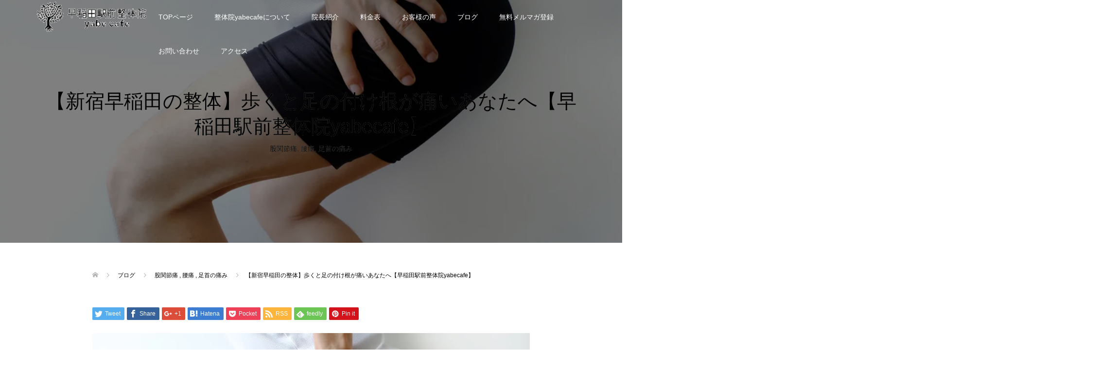

--- FILE ---
content_type: text/html; charset=UTF-8
request_url: https://www.yabecafe.com/%E3%80%90%E6%96%B0%E5%AE%BF%E6%97%A9%E7%A8%B2%E7%94%B0%E3%81%AE%E6%95%B4%E4%BD%93%E3%80%91%E6%AD%A9%E3%81%8F%E3%81%A8%E8%B6%B3%E3%81%AE%E4%BB%98%E3%81%91%E6%A0%B9%E3%81%8C%E7%97%9B%E3%81%84%E3%81%82/
body_size: 19489
content:
<!DOCTYPE html>
<html dir="ltr" lang="ja" prefix="og: https://ogp.me/ns#">
<head>
<meta charset="UTF-8">
<meta name="description" content="歩くときに足の付け根（股関節）が痛い、、特に女性に多い症状の【股関節の痛み】。歩く、かがむ、座る、といった動作の際に、股関節に負担がかかり痛みが出る。。">
<meta name="viewport" content="width=device-width">
<link media="all" href="https://www.yabecafe.com/wp-content/cache/autoptimize/css/autoptimize_59df80789e3b8a5c8532c97d18712476.css" rel="stylesheet"><title>【新宿早稲田の整体】歩くと足の付け根が痛いあなたへ【早稲田駅前整体院yabecafe】</title>

		<!-- All in One SEO 4.9.3 - aioseo.com -->
	<meta name="description" content="歩くときに足の付け根（股関節）が痛い、、 特に女性に多い症状の【股関節の痛み】。 歩く、かがむ、座る、といった" />
	<meta name="robots" content="max-snippet:-1, max-image-preview:large, max-video-preview:-1" />
	<meta name="author" content="yabecafe"/>
	<meta name="msvalidate.01" content="A5C061178F39E6692B8E6F371D4AB9DE" />
	<link rel="canonical" href="https://www.yabecafe.com/%e3%80%90%e6%96%b0%e5%ae%bf%e6%97%a9%e7%a8%b2%e7%94%b0%e3%81%ae%e6%95%b4%e4%bd%93%e3%80%91%e6%ad%a9%e3%81%8f%e3%81%a8%e8%b6%b3%e3%81%ae%e4%bb%98%e3%81%91%e6%a0%b9%e3%81%8c%e7%97%9b%e3%81%84%e3%81%82/" />
	<meta name="generator" content="All in One SEO (AIOSEO) 4.9.3" />
		<meta property="og:locale" content="ja_JP" />
		<meta property="og:site_name" content="整体は新宿区の早稲田駅前整体院 yabecafe" />
		<meta property="og:type" content="article" />
		<meta property="og:title" content="【新宿早稲田の整体】歩くと足の付け根が痛いあなたへ【早稲田駅前整体院yabecafe】" />
		<meta property="og:description" content="歩くときに足の付け根（股関節）が痛い、、 特に女性に多い症状の【股関節の痛み】。 歩く、かがむ、座る、といった" />
		<meta property="og:url" content="https://www.yabecafe.com/%e3%80%90%e6%96%b0%e5%ae%bf%e6%97%a9%e7%a8%b2%e7%94%b0%e3%81%ae%e6%95%b4%e4%bd%93%e3%80%91%e6%ad%a9%e3%81%8f%e3%81%a8%e8%b6%b3%e3%81%ae%e4%bb%98%e3%81%91%e6%a0%b9%e3%81%8c%e7%97%9b%e3%81%84%e3%81%82/" />
		<meta property="og:image" content="https://www.yabecafe.com/wp-content/uploads/2017/10/kokansetuitai.jpg" />
		<meta property="og:image:secure_url" content="https://www.yabecafe.com/wp-content/uploads/2017/10/kokansetuitai.jpg" />
		<meta property="og:image:width" content="1000" />
		<meta property="og:image:height" content="667" />
		<meta property="article:published_time" content="2017-10-14T11:11:22+00:00" />
		<meta property="article:modified_time" content="2017-10-14T11:13:22+00:00" />
		<meta name="twitter:card" content="summary" />
		<meta name="twitter:title" content="【新宿早稲田の整体】歩くと足の付け根が痛いあなたへ【早稲田駅前整体院yabecafe】" />
		<meta name="twitter:description" content="歩くときに足の付け根（股関節）が痛い、、 特に女性に多い症状の【股関節の痛み】。 歩く、かがむ、座る、といった" />
		<meta name="twitter:image" content="https://www.yabecafe.com/wp-content/uploads/2017/10/kokansetuitai.jpg" />
		<script type="application/ld+json" class="aioseo-schema">
			{"@context":"https:\/\/schema.org","@graph":[{"@type":"Article","@id":"https:\/\/www.yabecafe.com\/%e3%80%90%e6%96%b0%e5%ae%bf%e6%97%a9%e7%a8%b2%e7%94%b0%e3%81%ae%e6%95%b4%e4%bd%93%e3%80%91%e6%ad%a9%e3%81%8f%e3%81%a8%e8%b6%b3%e3%81%ae%e4%bb%98%e3%81%91%e6%a0%b9%e3%81%8c%e7%97%9b%e3%81%84%e3%81%82\/#article","name":"\u3010\u65b0\u5bbf\u65e9\u7a32\u7530\u306e\u6574\u4f53\u3011\u6b69\u304f\u3068\u8db3\u306e\u4ed8\u3051\u6839\u304c\u75db\u3044\u3042\u306a\u305f\u3078\u3010\u65e9\u7a32\u7530\u99c5\u524d\u6574\u4f53\u9662yabecafe\u3011","headline":"\u3010\u65b0\u5bbf\u65e9\u7a32\u7530\u306e\u6574\u4f53\u3011\u6b69\u304f\u3068\u8db3\u306e\u4ed8\u3051\u6839\u304c\u75db\u3044\u3042\u306a\u305f\u3078\u3010\u65e9\u7a32\u7530\u99c5\u524d\u6574\u4f53\u9662yabecafe\u3011","author":{"@id":"https:\/\/www.yabecafe.com\/author\/yabecafe\/#author"},"publisher":{"@id":"https:\/\/www.yabecafe.com\/#organization"},"image":{"@type":"ImageObject","url":"https:\/\/www.yabecafe.com\/wp-content\/uploads\/2017\/10\/kokansetuitai.jpg","width":1000,"height":667},"datePublished":"2017-10-14T20:11:22+09:00","dateModified":"2017-10-14T20:13:22+09:00","inLanguage":"ja","mainEntityOfPage":{"@id":"https:\/\/www.yabecafe.com\/%e3%80%90%e6%96%b0%e5%ae%bf%e6%97%a9%e7%a8%b2%e7%94%b0%e3%81%ae%e6%95%b4%e4%bd%93%e3%80%91%e6%ad%a9%e3%81%8f%e3%81%a8%e8%b6%b3%e3%81%ae%e4%bb%98%e3%81%91%e6%a0%b9%e3%81%8c%e7%97%9b%e3%81%84%e3%81%82\/#webpage"},"isPartOf":{"@id":"https:\/\/www.yabecafe.com\/%e3%80%90%e6%96%b0%e5%ae%bf%e6%97%a9%e7%a8%b2%e7%94%b0%e3%81%ae%e6%95%b4%e4%bd%93%e3%80%91%e6%ad%a9%e3%81%8f%e3%81%a8%e8%b6%b3%e3%81%ae%e4%bb%98%e3%81%91%e6%a0%b9%e3%81%8c%e7%97%9b%e3%81%84%e3%81%82\/#webpage"},"articleSection":"\u80a1\u95a2\u7bc0\u75db, \u8170\u75db, \u8db3\u9996\u306e\u75db\u307f"},{"@type":"BreadcrumbList","@id":"https:\/\/www.yabecafe.com\/%e3%80%90%e6%96%b0%e5%ae%bf%e6%97%a9%e7%a8%b2%e7%94%b0%e3%81%ae%e6%95%b4%e4%bd%93%e3%80%91%e6%ad%a9%e3%81%8f%e3%81%a8%e8%b6%b3%e3%81%ae%e4%bb%98%e3%81%91%e6%a0%b9%e3%81%8c%e7%97%9b%e3%81%84%e3%81%82\/#breadcrumblist","itemListElement":[{"@type":"ListItem","@id":"https:\/\/www.yabecafe.com#listItem","position":1,"name":"\u30db\u30fc\u30e0","item":"https:\/\/www.yabecafe.com","nextItem":{"@type":"ListItem","@id":"https:\/\/www.yabecafe.com\/category\/foot-pain\/#listItem","name":"\u8db3\u306e\u75db\u307f"}},{"@type":"ListItem","@id":"https:\/\/www.yabecafe.com\/category\/foot-pain\/#listItem","position":2,"name":"\u8db3\u306e\u75db\u307f","item":"https:\/\/www.yabecafe.com\/category\/foot-pain\/","nextItem":{"@type":"ListItem","@id":"https:\/\/www.yabecafe.com\/category\/foot-pain\/hip-joint\/#listItem","name":"\u80a1\u95a2\u7bc0\u75db"},"previousItem":{"@type":"ListItem","@id":"https:\/\/www.yabecafe.com#listItem","name":"\u30db\u30fc\u30e0"}},{"@type":"ListItem","@id":"https:\/\/www.yabecafe.com\/category\/foot-pain\/hip-joint\/#listItem","position":3,"name":"\u80a1\u95a2\u7bc0\u75db","item":"https:\/\/www.yabecafe.com\/category\/foot-pain\/hip-joint\/","nextItem":{"@type":"ListItem","@id":"https:\/\/www.yabecafe.com\/%e3%80%90%e6%96%b0%e5%ae%bf%e6%97%a9%e7%a8%b2%e7%94%b0%e3%81%ae%e6%95%b4%e4%bd%93%e3%80%91%e6%ad%a9%e3%81%8f%e3%81%a8%e8%b6%b3%e3%81%ae%e4%bb%98%e3%81%91%e6%a0%b9%e3%81%8c%e7%97%9b%e3%81%84%e3%81%82\/#listItem","name":"\u3010\u65b0\u5bbf\u65e9\u7a32\u7530\u306e\u6574\u4f53\u3011\u6b69\u304f\u3068\u8db3\u306e\u4ed8\u3051\u6839\u304c\u75db\u3044\u3042\u306a\u305f\u3078\u3010\u65e9\u7a32\u7530\u99c5\u524d\u6574\u4f53\u9662yabecafe\u3011"},"previousItem":{"@type":"ListItem","@id":"https:\/\/www.yabecafe.com\/category\/foot-pain\/#listItem","name":"\u8db3\u306e\u75db\u307f"}},{"@type":"ListItem","@id":"https:\/\/www.yabecafe.com\/%e3%80%90%e6%96%b0%e5%ae%bf%e6%97%a9%e7%a8%b2%e7%94%b0%e3%81%ae%e6%95%b4%e4%bd%93%e3%80%91%e6%ad%a9%e3%81%8f%e3%81%a8%e8%b6%b3%e3%81%ae%e4%bb%98%e3%81%91%e6%a0%b9%e3%81%8c%e7%97%9b%e3%81%84%e3%81%82\/#listItem","position":4,"name":"\u3010\u65b0\u5bbf\u65e9\u7a32\u7530\u306e\u6574\u4f53\u3011\u6b69\u304f\u3068\u8db3\u306e\u4ed8\u3051\u6839\u304c\u75db\u3044\u3042\u306a\u305f\u3078\u3010\u65e9\u7a32\u7530\u99c5\u524d\u6574\u4f53\u9662yabecafe\u3011","previousItem":{"@type":"ListItem","@id":"https:\/\/www.yabecafe.com\/category\/foot-pain\/hip-joint\/#listItem","name":"\u80a1\u95a2\u7bc0\u75db"}}]},{"@type":"Organization","@id":"https:\/\/www.yabecafe.com\/#organization","name":"\u65e9\u7a32\u7530\u99c5\u524d\u6574\u4f53\u9662yabecafe\uff5c\u672c\u6765\u306e\u3042\u306a\u305f\u306b\u623b\u308b\u6574\u4f53","description":"\u300c\u3082\u3046\u30c0\u30e1\u304b\u3082...\u300d\u3068\u601d\u3063\u305f\u3089\u3001\u65e9\u7a32\u7530\u99c5\u524d\u6574\u4f53\u9662yabecafe\u3002 \u6162\u6027\u7684\u306a\u4e0d\u8abf\u306b\u60a9\u3080\u3042\u306a\u305f\u3078\u3002\u5fc3\u3068\u4f53\u3092\u6574\u3048\u308b\u4e01\u5be7\u306a\u65bd\u8853\u3067\u3001\u591a\u304f\u306e\u65b9\u304c\u6539\u5584\u3092\u5b9f\u611f\u3002\u65e9\u7a32\u7530\u99c5\u5f92\u6b6930\u79d2\u30fb\u53e3\u30b3\u30df\u591a\u6570\u306e\u4fe1\u983c\u6574\u4f53\u9662\u3002","url":"https:\/\/www.yabecafe.com\/","telephone":"+81362280355","logo":{"@type":"ImageObject","url":"https:\/\/www.yabecafe.com\/wp-content\/uploads\/2021\/04\/rogo.jpg","@id":"https:\/\/www.yabecafe.com\/%e3%80%90%e6%96%b0%e5%ae%bf%e6%97%a9%e7%a8%b2%e7%94%b0%e3%81%ae%e6%95%b4%e4%bd%93%e3%80%91%e6%ad%a9%e3%81%8f%e3%81%a8%e8%b6%b3%e3%81%ae%e4%bb%98%e3%81%91%e6%a0%b9%e3%81%8c%e7%97%9b%e3%81%84%e3%81%82\/#organizationLogo","width":321,"height":194,"caption":"\u30ed\u30b4"},"image":{"@id":"https:\/\/www.yabecafe.com\/%e3%80%90%e6%96%b0%e5%ae%bf%e6%97%a9%e7%a8%b2%e7%94%b0%e3%81%ae%e6%95%b4%e4%bd%93%e3%80%91%e6%ad%a9%e3%81%8f%e3%81%a8%e8%b6%b3%e3%81%ae%e4%bb%98%e3%81%91%e6%a0%b9%e3%81%8c%e7%97%9b%e3%81%84%e3%81%82\/#organizationLogo"}},{"@type":"Person","@id":"https:\/\/www.yabecafe.com\/author\/yabecafe\/#author","url":"https:\/\/www.yabecafe.com\/author\/yabecafe\/","name":"yabecafe","image":{"@type":"ImageObject","@id":"https:\/\/www.yabecafe.com\/%e3%80%90%e6%96%b0%e5%ae%bf%e6%97%a9%e7%a8%b2%e7%94%b0%e3%81%ae%e6%95%b4%e4%bd%93%e3%80%91%e6%ad%a9%e3%81%8f%e3%81%a8%e8%b6%b3%e3%81%ae%e4%bb%98%e3%81%91%e6%a0%b9%e3%81%8c%e7%97%9b%e3%81%84%e3%81%82\/#authorImage","url":"https:\/\/secure.gravatar.com\/avatar\/acf079271adf3fae7df3bbfea9050007420dfde442063542c0a5ceab636ad6e6?s=96&d=mm&r=g","width":96,"height":96,"caption":"yabecafe"}},{"@type":"WebPage","@id":"https:\/\/www.yabecafe.com\/%e3%80%90%e6%96%b0%e5%ae%bf%e6%97%a9%e7%a8%b2%e7%94%b0%e3%81%ae%e6%95%b4%e4%bd%93%e3%80%91%e6%ad%a9%e3%81%8f%e3%81%a8%e8%b6%b3%e3%81%ae%e4%bb%98%e3%81%91%e6%a0%b9%e3%81%8c%e7%97%9b%e3%81%84%e3%81%82\/#webpage","url":"https:\/\/www.yabecafe.com\/%e3%80%90%e6%96%b0%e5%ae%bf%e6%97%a9%e7%a8%b2%e7%94%b0%e3%81%ae%e6%95%b4%e4%bd%93%e3%80%91%e6%ad%a9%e3%81%8f%e3%81%a8%e8%b6%b3%e3%81%ae%e4%bb%98%e3%81%91%e6%a0%b9%e3%81%8c%e7%97%9b%e3%81%84%e3%81%82\/","name":"\u3010\u65b0\u5bbf\u65e9\u7a32\u7530\u306e\u6574\u4f53\u3011\u6b69\u304f\u3068\u8db3\u306e\u4ed8\u3051\u6839\u304c\u75db\u3044\u3042\u306a\u305f\u3078\u3010\u65e9\u7a32\u7530\u99c5\u524d\u6574\u4f53\u9662yabecafe\u3011","description":"\u6b69\u304f\u3068\u304d\u306b\u8db3\u306e\u4ed8\u3051\u6839\uff08\u80a1\u95a2\u7bc0\uff09\u304c\u75db\u3044\u3001\u3001 \u7279\u306b\u5973\u6027\u306b\u591a\u3044\u75c7\u72b6\u306e\u3010\u80a1\u95a2\u7bc0\u306e\u75db\u307f\u3011\u3002 \u6b69\u304f\u3001\u304b\u304c\u3080\u3001\u5ea7\u308b\u3001\u3068\u3044\u3063\u305f","inLanguage":"ja","isPartOf":{"@id":"https:\/\/www.yabecafe.com\/#website"},"breadcrumb":{"@id":"https:\/\/www.yabecafe.com\/%e3%80%90%e6%96%b0%e5%ae%bf%e6%97%a9%e7%a8%b2%e7%94%b0%e3%81%ae%e6%95%b4%e4%bd%93%e3%80%91%e6%ad%a9%e3%81%8f%e3%81%a8%e8%b6%b3%e3%81%ae%e4%bb%98%e3%81%91%e6%a0%b9%e3%81%8c%e7%97%9b%e3%81%84%e3%81%82\/#breadcrumblist"},"author":{"@id":"https:\/\/www.yabecafe.com\/author\/yabecafe\/#author"},"creator":{"@id":"https:\/\/www.yabecafe.com\/author\/yabecafe\/#author"},"image":{"@type":"ImageObject","url":"https:\/\/www.yabecafe.com\/wp-content\/uploads\/2017\/10\/kokansetuitai.jpg","@id":"https:\/\/www.yabecafe.com\/%e3%80%90%e6%96%b0%e5%ae%bf%e6%97%a9%e7%a8%b2%e7%94%b0%e3%81%ae%e6%95%b4%e4%bd%93%e3%80%91%e6%ad%a9%e3%81%8f%e3%81%a8%e8%b6%b3%e3%81%ae%e4%bb%98%e3%81%91%e6%a0%b9%e3%81%8c%e7%97%9b%e3%81%84%e3%81%82\/#mainImage","width":1000,"height":667},"primaryImageOfPage":{"@id":"https:\/\/www.yabecafe.com\/%e3%80%90%e6%96%b0%e5%ae%bf%e6%97%a9%e7%a8%b2%e7%94%b0%e3%81%ae%e6%95%b4%e4%bd%93%e3%80%91%e6%ad%a9%e3%81%8f%e3%81%a8%e8%b6%b3%e3%81%ae%e4%bb%98%e3%81%91%e6%a0%b9%e3%81%8c%e7%97%9b%e3%81%84%e3%81%82\/#mainImage"},"datePublished":"2017-10-14T20:11:22+09:00","dateModified":"2017-10-14T20:13:22+09:00"},{"@type":"WebSite","@id":"https:\/\/www.yabecafe.com\/#website","url":"https:\/\/www.yabecafe.com\/","name":"\u65e9\u7a32\u7530\u99c5\u524d\u6574\u4f53\u9662 yabecafe","description":"\u65b0\u5bbf\u533a\u65e9\u7a32\u7530\u3067\u6162\u6027\u7684\u306a\u75c7\u72b6\u30fb\u81ea\u5f8b\u795e\u7d4c\u306e\u4e0d\u8abf\u306b\u60a9\u3080\u65b9\u3078","inLanguage":"ja","publisher":{"@id":"https:\/\/www.yabecafe.com\/#organization"}}]}
		</script>
		<!-- All in One SEO -->

<link rel='dns-prefetch' href='//webfonts.sakura.ne.jp' />
<link rel="alternate" type="application/rss+xml" title="早稲田駅前整体院 yabecafe &raquo; 【新宿早稲田の整体】歩くと足の付け根が痛いあなたへ【早稲田駅前整体院yabecafe】 のコメントのフィード" href="https://www.yabecafe.com/%e3%80%90%e6%96%b0%e5%ae%bf%e6%97%a9%e7%a8%b2%e7%94%b0%e3%81%ae%e6%95%b4%e4%bd%93%e3%80%91%e6%ad%a9%e3%81%8f%e3%81%a8%e8%b6%b3%e3%81%ae%e4%bb%98%e3%81%91%e6%a0%b9%e3%81%8c%e7%97%9b%e3%81%84%e3%81%82/feed/" />
<link rel="alternate" title="oEmbed (JSON)" type="application/json+oembed" href="https://www.yabecafe.com/wp-json/oembed/1.0/embed?url=https%3A%2F%2Fwww.yabecafe.com%2F%25e3%2580%2590%25e6%2596%25b0%25e5%25ae%25bf%25e6%2597%25a9%25e7%25a8%25b2%25e7%2594%25b0%25e3%2581%25ae%25e6%2595%25b4%25e4%25bd%2593%25e3%2580%2591%25e6%25ad%25a9%25e3%2581%258f%25e3%2581%25a8%25e8%25b6%25b3%25e3%2581%25ae%25e4%25bb%2598%25e3%2581%2591%25e6%25a0%25b9%25e3%2581%258c%25e7%2597%259b%25e3%2581%2584%25e3%2581%2582%2F" />
<link rel="alternate" title="oEmbed (XML)" type="text/xml+oembed" href="https://www.yabecafe.com/wp-json/oembed/1.0/embed?url=https%3A%2F%2Fwww.yabecafe.com%2F%25e3%2580%2590%25e6%2596%25b0%25e5%25ae%25bf%25e6%2597%25a9%25e7%25a8%25b2%25e7%2594%25b0%25e3%2581%25ae%25e6%2595%25b4%25e4%25bd%2593%25e3%2580%2591%25e6%25ad%25a9%25e3%2581%258f%25e3%2581%25a8%25e8%25b6%25b3%25e3%2581%25ae%25e4%25bb%2598%25e3%2581%2591%25e6%25a0%25b9%25e3%2581%258c%25e7%2597%259b%25e3%2581%2584%25e3%2581%2582%2F&#038;format=xml" />
		<!-- This site uses the Google Analytics by MonsterInsights plugin v9.11.1 - Using Analytics tracking - https://www.monsterinsights.com/ -->
							<script src="//www.googletagmanager.com/gtag/js?id=G-DTBBQC1XBL"  data-cfasync="false" data-wpfc-render="false" type="text/javascript" async></script>
			<script data-cfasync="false" data-wpfc-render="false" type="text/javascript">
				var mi_version = '9.11.1';
				var mi_track_user = true;
				var mi_no_track_reason = '';
								var MonsterInsightsDefaultLocations = {"page_location":"https:\/\/www.yabecafe.com\/%E3%80%90%E6%96%B0%E5%AE%BF%E6%97%A9%E7%A8%B2%E7%94%B0%E3%81%AE%E6%95%B4%E4%BD%93%E3%80%91%E6%AD%A9%E3%81%8F%E3%81%A8%E8%B6%B3%E3%81%AE%E4%BB%98%E3%81%91%E6%A0%B9%E3%81%8C%E7%97%9B%E3%81%84%E3%81%82\/"};
								if ( typeof MonsterInsightsPrivacyGuardFilter === 'function' ) {
					var MonsterInsightsLocations = (typeof MonsterInsightsExcludeQuery === 'object') ? MonsterInsightsPrivacyGuardFilter( MonsterInsightsExcludeQuery ) : MonsterInsightsPrivacyGuardFilter( MonsterInsightsDefaultLocations );
				} else {
					var MonsterInsightsLocations = (typeof MonsterInsightsExcludeQuery === 'object') ? MonsterInsightsExcludeQuery : MonsterInsightsDefaultLocations;
				}

								var disableStrs = [
										'ga-disable-G-DTBBQC1XBL',
									];

				/* Function to detect opted out users */
				function __gtagTrackerIsOptedOut() {
					for (var index = 0; index < disableStrs.length; index++) {
						if (document.cookie.indexOf(disableStrs[index] + '=true') > -1) {
							return true;
						}
					}

					return false;
				}

				/* Disable tracking if the opt-out cookie exists. */
				if (__gtagTrackerIsOptedOut()) {
					for (var index = 0; index < disableStrs.length; index++) {
						window[disableStrs[index]] = true;
					}
				}

				/* Opt-out function */
				function __gtagTrackerOptout() {
					for (var index = 0; index < disableStrs.length; index++) {
						document.cookie = disableStrs[index] + '=true; expires=Thu, 31 Dec 2099 23:59:59 UTC; path=/';
						window[disableStrs[index]] = true;
					}
				}

				if ('undefined' === typeof gaOptout) {
					function gaOptout() {
						__gtagTrackerOptout();
					}
				}
								window.dataLayer = window.dataLayer || [];

				window.MonsterInsightsDualTracker = {
					helpers: {},
					trackers: {},
				};
				if (mi_track_user) {
					function __gtagDataLayer() {
						dataLayer.push(arguments);
					}

					function __gtagTracker(type, name, parameters) {
						if (!parameters) {
							parameters = {};
						}

						if (parameters.send_to) {
							__gtagDataLayer.apply(null, arguments);
							return;
						}

						if (type === 'event') {
														parameters.send_to = monsterinsights_frontend.v4_id;
							var hookName = name;
							if (typeof parameters['event_category'] !== 'undefined') {
								hookName = parameters['event_category'] + ':' + name;
							}

							if (typeof MonsterInsightsDualTracker.trackers[hookName] !== 'undefined') {
								MonsterInsightsDualTracker.trackers[hookName](parameters);
							} else {
								__gtagDataLayer('event', name, parameters);
							}
							
						} else {
							__gtagDataLayer.apply(null, arguments);
						}
					}

					__gtagTracker('js', new Date());
					__gtagTracker('set', {
						'developer_id.dZGIzZG': true,
											});
					if ( MonsterInsightsLocations.page_location ) {
						__gtagTracker('set', MonsterInsightsLocations);
					}
										__gtagTracker('config', 'G-DTBBQC1XBL', {"forceSSL":"true","link_attribution":"true"} );
										window.gtag = __gtagTracker;										(function () {
						/* https://developers.google.com/analytics/devguides/collection/analyticsjs/ */
						/* ga and __gaTracker compatibility shim. */
						var noopfn = function () {
							return null;
						};
						var newtracker = function () {
							return new Tracker();
						};
						var Tracker = function () {
							return null;
						};
						var p = Tracker.prototype;
						p.get = noopfn;
						p.set = noopfn;
						p.send = function () {
							var args = Array.prototype.slice.call(arguments);
							args.unshift('send');
							__gaTracker.apply(null, args);
						};
						var __gaTracker = function () {
							var len = arguments.length;
							if (len === 0) {
								return;
							}
							var f = arguments[len - 1];
							if (typeof f !== 'object' || f === null || typeof f.hitCallback !== 'function') {
								if ('send' === arguments[0]) {
									var hitConverted, hitObject = false, action;
									if ('event' === arguments[1]) {
										if ('undefined' !== typeof arguments[3]) {
											hitObject = {
												'eventAction': arguments[3],
												'eventCategory': arguments[2],
												'eventLabel': arguments[4],
												'value': arguments[5] ? arguments[5] : 1,
											}
										}
									}
									if ('pageview' === arguments[1]) {
										if ('undefined' !== typeof arguments[2]) {
											hitObject = {
												'eventAction': 'page_view',
												'page_path': arguments[2],
											}
										}
									}
									if (typeof arguments[2] === 'object') {
										hitObject = arguments[2];
									}
									if (typeof arguments[5] === 'object') {
										Object.assign(hitObject, arguments[5]);
									}
									if ('undefined' !== typeof arguments[1].hitType) {
										hitObject = arguments[1];
										if ('pageview' === hitObject.hitType) {
											hitObject.eventAction = 'page_view';
										}
									}
									if (hitObject) {
										action = 'timing' === arguments[1].hitType ? 'timing_complete' : hitObject.eventAction;
										hitConverted = mapArgs(hitObject);
										__gtagTracker('event', action, hitConverted);
									}
								}
								return;
							}

							function mapArgs(args) {
								var arg, hit = {};
								var gaMap = {
									'eventCategory': 'event_category',
									'eventAction': 'event_action',
									'eventLabel': 'event_label',
									'eventValue': 'event_value',
									'nonInteraction': 'non_interaction',
									'timingCategory': 'event_category',
									'timingVar': 'name',
									'timingValue': 'value',
									'timingLabel': 'event_label',
									'page': 'page_path',
									'location': 'page_location',
									'title': 'page_title',
									'referrer' : 'page_referrer',
								};
								for (arg in args) {
																		if (!(!args.hasOwnProperty(arg) || !gaMap.hasOwnProperty(arg))) {
										hit[gaMap[arg]] = args[arg];
									} else {
										hit[arg] = args[arg];
									}
								}
								return hit;
							}

							try {
								f.hitCallback();
							} catch (ex) {
							}
						};
						__gaTracker.create = newtracker;
						__gaTracker.getByName = newtracker;
						__gaTracker.getAll = function () {
							return [];
						};
						__gaTracker.remove = noopfn;
						__gaTracker.loaded = true;
						window['__gaTracker'] = __gaTracker;
					})();
									} else {
										console.log("");
					(function () {
						function __gtagTracker() {
							return null;
						}

						window['__gtagTracker'] = __gtagTracker;
						window['gtag'] = __gtagTracker;
					})();
									}
			</script>
							<!-- / Google Analytics by MonsterInsights -->
		










<script type="text/javascript" src="https://www.yabecafe.com/wp-includes/js/jquery/jquery.min.js?ver=3.7.1" id="jquery-core-js"></script>

<script type="text/javascript" src="//webfonts.sakura.ne.jp/js/sakurav3.js?fadein=0&amp;ver=3.1.4" id="typesquare_std-js"></script>

<script data-cfasync="false" data-wpfc-render="false" type="text/javascript" id='monsterinsights-frontend-script-js-extra'>/* <![CDATA[ */
var monsterinsights_frontend = {"js_events_tracking":"true","download_extensions":"doc,pdf,ppt,zip,xls,docx,pptx,xlsx","inbound_paths":"[{\"path\":\"\\\/go\\\/\",\"label\":\"affiliate\"},{\"path\":\"\\\/recommend\\\/\",\"label\":\"affiliate\"}]","home_url":"https:\/\/www.yabecafe.com","hash_tracking":"false","v4_id":"G-DTBBQC1XBL"};/* ]]> */
</script>
<link rel="https://api.w.org/" href="https://www.yabecafe.com/wp-json/" /><link rel="alternate" title="JSON" type="application/json" href="https://www.yabecafe.com/wp-json/wp/v2/posts/1462" /><link rel="EditURI" type="application/rsd+xml" title="RSD" href="https://www.yabecafe.com/xmlrpc.php?rsd" />
<meta name="generator" content="WordPress 6.9" />
<link rel='shortlink' href='https://www.yabecafe.com/?p=1462' />
<!-- Global site tag (gtag.js) - Google Ads: 939171632 -->
<script async src="https://www.googletagmanager.com/gtag/js?id=AW-939171632"></script>
<script>
  window.dataLayer = window.dataLayer || [];
  function gtag(){dataLayer.push(arguments);}
  gtag('js', new Date());

  gtag('config', 'AW-939171632');
</script>
<!-- Event snippet for LINE登録 conversion page -->
<script>
window.addEventListener('load', function() {
    document.querySelectorAll('[href*="https://line.me"]').forEach(function(link){
        link.addEventListener('click', function() {
            gtag('event', 'conversion', {'send_to': 'AW-939171632/bSVPCI62xuMBELC-6r8D'});
        });
    });
});
</script>
<!-- Event snippet for メール予約 conversion page -->
<script>
window.addEventListener('load', function() {
    document.querySelectorAll('[href*="https://ws.formzu.net"]').forEach(function(link){
        link.addEventListener('click', function() {
            gtag('event', 'conversion', {'send_to': 'AW-939171632/hy4-CLfBxuMBELC-6r8D'});
        });
    });
});
</script>
<link rel="shortcut icon" href="https://www.yabecafe.com/wp-content/uploads/2018/12/rogo-1.png">


		
		


</head>
<body data-rsssl=1>
<header id="js-header" class="l-header is-fixed">
	<div class="l-header__inner">
				<div class="p-logo l-header__logo">
			<a href="https://www.yabecafe.com/"><noscript><img src="https://www.yabecafe.com/wp-content/uploads/2018/12/yabecafe-rogo-1.png" alt="早稲田駅前整体院 yabecafe"></noscript><img class="lazyload" src='data:image/svg+xml,%3Csvg%20xmlns=%22http://www.w3.org/2000/svg%22%20viewBox=%220%200%20210%20140%22%3E%3C/svg%3E' data-src="https://www.yabecafe.com/wp-content/uploads/2018/12/yabecafe-rogo-1.png" alt="早稲田駅前整体院 yabecafe"></a>
		</div>
				<a href="#" id="js-menu-button" class="p-menu-button c-menu-button"></a>
<nav class="menu-%e3%83%8a%e3%83%93%e3%82%b2%e3%83%bc%e3%82%b7%e3%83%a7%e3%83%b3%e3%83%a1%e3%83%8b%e3%83%a5%e3%83%bc-container"><ul id="js-global-nav" class="p-global-nav u-clearfix"><li id="menu-item-2797" class="menu-item menu-item-type-post_type menu-item-object-page menu-item-home menu-item-2797"><a href="https://www.yabecafe.com/">TOPページ<span></span></a></li>
<li id="menu-item-98" class="menu-item menu-item-type-post_type menu-item-object-page menu-item-has-children menu-item-98"><a href="https://www.yabecafe.com/yabecafe/">整体院yabecafeについて<span></span></a>
<ul class="sub-menu">
	<li id="menu-item-92" class="menu-item menu-item-type-post_type menu-item-object-page menu-item-92"><a href="https://www.yabecafe.com/yabecafe/start/">はじめての方へ<span></span></a></li>
	<li id="menu-item-90" class="menu-item menu-item-type-post_type menu-item-object-page menu-item-90"><a href="https://www.yabecafe.com/yabecafe/sejutu/">施術の流れ<span></span></a></li>
	<li id="menu-item-104" class="menu-item menu-item-type-post_type menu-item-object-page menu-item-104"><a href="https://www.yabecafe.com/yabecafe/soutai/">操体法の紹介<span></span></a></li>
	<li id="menu-item-206" class="menu-item menu-item-type-taxonomy menu-item-object-category menu-item-206"><a href="https://www.yabecafe.com/category/think/shorei/">症例の解決<span></span></a></li>
	<li id="menu-item-257" class="menu-item menu-item-type-post_type menu-item-object-page menu-item-257"><a href="https://www.yabecafe.com/yabecafe/yabecafe-room/">施設紹介<span></span></a></li>
</ul>
</li>
<li id="menu-item-83" class="menu-item menu-item-type-post_type menu-item-object-page menu-item-83"><a href="https://www.yabecafe.com/profile/">院長紹介<span></span></a></li>
<li id="menu-item-84" class="menu-item menu-item-type-post_type menu-item-object-page menu-item-84"><a href="https://www.yabecafe.com/price/">料金表<span></span></a></li>
<li id="menu-item-2267" class="menu-item menu-item-type-custom menu-item-object-custom menu-item-2267"><a href="https://www.yabecafe.com/category/users-voice/">お客様の声<span></span></a></li>
<li id="menu-item-1213" class="menu-item menu-item-type-post_type menu-item-object-page current_page_parent menu-item-has-children menu-item-1213"><a href="https://www.yabecafe.com/blog/">ブログ<span></span></a>
<ul class="sub-menu">
	<li id="menu-item-2814" class="menu-item menu-item-type-custom menu-item-object-custom menu-item-2814"><a href="https://www.yabecafe.com/category/lumbago/">腰痛<span></span></a></li>
	<li id="menu-item-2815" class="menu-item menu-item-type-custom menu-item-object-custom menu-item-2815"><a href="https://www.yabecafe.com/category/think/headache/">頭痛<span></span></a></li>
	<li id="menu-item-2816" class="menu-item menu-item-type-custom menu-item-object-custom menu-item-2816"><a href="https://www.yabecafe.com/category/shoulder/stiff-shoulders/">肩こり<span></span></a></li>
	<li id="menu-item-2817" class="menu-item menu-item-type-custom menu-item-object-custom menu-item-2817"><a href="https://www.yabecafe.com/category/think/kotuban/">骨盤矯正<span></span></a></li>
	<li id="menu-item-2818" class="menu-item menu-item-type-custom menu-item-object-custom menu-item-2818"><a href="https://www.yabecafe.com/category/foot-pain/knee/">膝痛<span></span></a></li>
	<li id="menu-item-2819" class="menu-item menu-item-type-custom menu-item-object-custom menu-item-2819"><a href="https://www.yabecafe.com/category/lumbago/sciatica/">坐骨神経痛<span></span></a></li>
	<li id="menu-item-2821" class="menu-item menu-item-type-custom menu-item-object-custom menu-item-2821"><a href="https://www.yabecafe.com/category/lumbago/hernia/">椎間板ヘルニア<span></span></a></li>
	<li id="menu-item-2822" class="menu-item menu-item-type-custom menu-item-object-custom menu-item-2822"><a href="https://www.yabecafe.com/category/lumbago/spinal-canal-stenosis/">脊柱管狭窄症<span></span></a></li>
	<li id="menu-item-2823" class="menu-item menu-item-type-custom menu-item-object-custom menu-item-2823"><a href="https://www.yabecafe.com/category/neck-pain/">首痛<span></span></a></li>
	<li id="menu-item-2820" class="menu-item menu-item-type-custom menu-item-object-custom menu-item-2820"><a href="https://www.yabecafe.com/category/users-voice/">お客様の声<span></span></a></li>
</ul>
</li>
<li id="menu-item-1578" class="menu-item menu-item-type-custom menu-item-object-custom menu-item-1578"><a href="https://1lejend.com/stepmail/kd.php?no=IRnMaDpwXzylTIRnM">無料メルマガ登録<span></span></a></li>
<li id="menu-item-86" class="menu-item menu-item-type-post_type menu-item-object-page menu-item-has-children menu-item-86"><a href="https://www.yabecafe.com/contact/">お問い合わせ<span></span></a>
<ul class="sub-menu">
	<li id="menu-item-244" class="menu-item menu-item-type-post_type menu-item-object-page menu-item-244"><a href="https://www.yabecafe.com/contact/qa/">よくあるご質問<span></span></a></li>
</ul>
</li>
<li id="menu-item-87" class="menu-item menu-item-type-post_type menu-item-object-page menu-item-87"><a href="https://www.yabecafe.com/access/">アクセス<span></span></a></li>
</ul></nav>	</div>
</header>
<main class="l-main">	
	<article class="p-entry">
			<header class="p-page-header" data-parallax="scroll" data-image-src="https://www.yabecafe.com/wp-content/uploads/2017/10/kokansetuitai.jpg">
		<div class="p-page-header__inner l-inner" style="text-shadow: 0px 0px 0px #888888">
			<h1 class="p-page-header__title" style="color: #000000; font-size: 40px;">【新宿早稲田の整体】歩くと足の付け根が痛いあなたへ【早稲田駅前整体院yabecafe】</h1>
			<p class="p-page-header__meta" style="color: #000000;">
				<span class="p-page-header__category"><a href="https://www.yabecafe.com/category/foot-pain/hip-joint/" rel="category tag">股関節痛</a>, <a href="https://www.yabecafe.com/category/lumbago/" rel="category tag">腰痛</a>, <a href="https://www.yabecafe.com/category/ankle-pain/" rel="category tag">足首の痛み</a></span>			</p>
		</div>
	</header>
		<div class="p-entry__inner p-entry__inner--narrow l-inner">
					<ul class="p-breadcrumb c-breadcrumb u-clearfix" itemscope itemtype="http://schema.org/BreadcrumbList">
			<li class="p-breadcrumb__item c-breadcrumb__item c-breadcrumb__item--home" itemprop="itemListElement" itemscope itemtype="http://schema.org/ListItem">
				<a href="https://www.yabecafe.com/" itemprop="item"><span itemprop="name">HOME</span></a>
				<meta itemprop="position" content="1" />
			</li>
						<li class="p-breadcrumb__item c-breadcrumb__item" itemprop="itemListElement" itemscope itemtype="http://schema.org/ListItem">
				<a href="https://www.yabecafe.com/blog/" itemprop="item">
					<span itemprop="name">ブログ</span>
				</a>
				<meta itemprop="position" content="2" />
			</li>
			<li class="p-breadcrumb__item c-breadcrumb__item" itemprop="itemListElement" itemscope itemtype="http://schema.org/ListItem">
								<a href="https://www.yabecafe.com/category/foot-pain/hip-joint/" itemprop="item">
					<span itemprop="name">股関節痛</span>
				</a>
				, 				<a href="https://www.yabecafe.com/category/lumbago/" itemprop="item">
					<span itemprop="name">腰痛</span>
				</a>
				, 				<a href="https://www.yabecafe.com/category/ankle-pain/" itemprop="item">
					<span itemprop="name">足首の痛み</span>
				</a>
								<meta itemprop="position" content="3" />
			</li>
			<li class="p-breadcrumb__item c-breadcrumb__item" itemprop="itemListElement" itemscope itemtype="http://schema.org/ListItem"><span itemprop="name">【新宿早稲田の整体】歩くと足の付け根が痛いあなたへ【早稲田駅前整体院yabecafe】</span><meta itemprop="position" content="4" /></li>
					</ul>
						<ul class="p-entry__share c-share u-clearfix c-share--sm c-share--color">
				<li class="c-share__btn c-share__btn--twitter">
			    <a href="http://twitter.com/share?text=%E3%80%90%E6%96%B0%E5%AE%BF%E6%97%A9%E7%A8%B2%E7%94%B0%E3%81%AE%E6%95%B4%E4%BD%93%E3%80%91%E6%AD%A9%E3%81%8F%E3%81%A8%E8%B6%B3%E3%81%AE%E4%BB%98%E3%81%91%E6%A0%B9%E3%81%8C%E7%97%9B%E3%81%84%E3%81%82%E3%81%AA%E3%81%9F%E3%81%B8%E3%80%90%E6%97%A9%E7%A8%B2%E7%94%B0%E9%A7%85%E5%89%8D%E6%95%B4%E4%BD%93%E9%99%A2yabecafe%E3%80%91&url=https%3A%2F%2Fwww.yabecafe.com%2F%25e3%2580%2590%25e6%2596%25b0%25e5%25ae%25bf%25e6%2597%25a9%25e7%25a8%25b2%25e7%2594%25b0%25e3%2581%25ae%25e6%2595%25b4%25e4%25bd%2593%25e3%2580%2591%25e6%25ad%25a9%25e3%2581%258f%25e3%2581%25a8%25e8%25b6%25b3%25e3%2581%25ae%25e4%25bb%2598%25e3%2581%2591%25e6%25a0%25b9%25e3%2581%258c%25e7%2597%259b%25e3%2581%2584%25e3%2581%2582%2F&via=&tw_p=tweetbutton&related="  onclick="javascript:window.open(this.href, '', 'menubar=no,toolbar=no,resizable=yes,scrollbars=yes,height=400,width=600');return false;">
			     	<i class="c-share__icn c-share__icn--twitter"></i>
			      <span class="c-share__title">Tweet</span>
			   	</a>
			   </li>
			    <li class="c-share__btn c-share__btn--facebook">
			    	<a href="//www.facebook.com/sharer/sharer.php?u=https://www.yabecafe.com/%e3%80%90%e6%96%b0%e5%ae%bf%e6%97%a9%e7%a8%b2%e7%94%b0%e3%81%ae%e6%95%b4%e4%bd%93%e3%80%91%e6%ad%a9%e3%81%8f%e3%81%a8%e8%b6%b3%e3%81%ae%e4%bb%98%e3%81%91%e6%a0%b9%e3%81%8c%e7%97%9b%e3%81%84%e3%81%82/&amp;t=%E3%80%90%E6%96%B0%E5%AE%BF%E6%97%A9%E7%A8%B2%E7%94%B0%E3%81%AE%E6%95%B4%E4%BD%93%E3%80%91%E6%AD%A9%E3%81%8F%E3%81%A8%E8%B6%B3%E3%81%AE%E4%BB%98%E3%81%91%E6%A0%B9%E3%81%8C%E7%97%9B%E3%81%84%E3%81%82%E3%81%AA%E3%81%9F%E3%81%B8%E3%80%90%E6%97%A9%E7%A8%B2%E7%94%B0%E9%A7%85%E5%89%8D%E6%95%B4%E4%BD%93%E9%99%A2yabecafe%E3%80%91" rel="nofollow" target="_blank">
			      	<i class="c-share__icn c-share__icn--facebook"></i>
			        <span class="c-share__title">Share</span>
			      </a>
			    </li>
			    <li class="c-share__btn c-share__btn--google-plus">
			      <a href="https://plus.google.com/share?url=https%3A%2F%2Fwww.yabecafe.com%2F%25e3%2580%2590%25e6%2596%25b0%25e5%25ae%25bf%25e6%2597%25a9%25e7%25a8%25b2%25e7%2594%25b0%25e3%2581%25ae%25e6%2595%25b4%25e4%25bd%2593%25e3%2580%2591%25e6%25ad%25a9%25e3%2581%258f%25e3%2581%25a8%25e8%25b6%25b3%25e3%2581%25ae%25e4%25bb%2598%25e3%2581%2591%25e6%25a0%25b9%25e3%2581%258c%25e7%2597%259b%25e3%2581%2584%25e3%2581%2582%2F" onclick="javascript:window.open(this.href, '', 'menubar=no,toolbar=no,resizable=yes,scrollbars=yes,height=600,width=500');return false;">
			      	<i class="c-share__icn c-share__icn--google-plus"></i>
			        <span class="c-share__title">+1</span>
			      </a>
					</li>
			    <li class="c-share__btn c-share__btn--hatebu">
			      <a href="http://b.hatena.ne.jp/add?mode=confirm&url=https%3A%2F%2Fwww.yabecafe.com%2F%25e3%2580%2590%25e6%2596%25b0%25e5%25ae%25bf%25e6%2597%25a9%25e7%25a8%25b2%25e7%2594%25b0%25e3%2581%25ae%25e6%2595%25b4%25e4%25bd%2593%25e3%2580%2591%25e6%25ad%25a9%25e3%2581%258f%25e3%2581%25a8%25e8%25b6%25b3%25e3%2581%25ae%25e4%25bb%2598%25e3%2581%2591%25e6%25a0%25b9%25e3%2581%258c%25e7%2597%259b%25e3%2581%2584%25e3%2581%2582%2F" onclick="javascript:window.open(this.href, '', 'menubar=no,toolbar=no,resizable=yes,scrollbars=yes,height=400,width=510');return false;">
			      	<i class="c-share__icn c-share__icn--hatebu"></i>
			        <span class="c-share__title">Hatena</span>
			      </a>
			    </li>
			    <li class="c-share__btn c-share__btn--pocket">
			    	<a href="http://getpocket.com/edit?url=https%3A%2F%2Fwww.yabecafe.com%2F%25e3%2580%2590%25e6%2596%25b0%25e5%25ae%25bf%25e6%2597%25a9%25e7%25a8%25b2%25e7%2594%25b0%25e3%2581%25ae%25e6%2595%25b4%25e4%25bd%2593%25e3%2580%2591%25e6%25ad%25a9%25e3%2581%258f%25e3%2581%25a8%25e8%25b6%25b3%25e3%2581%25ae%25e4%25bb%2598%25e3%2581%2591%25e6%25a0%25b9%25e3%2581%258c%25e7%2597%259b%25e3%2581%2584%25e3%2581%2582%2F&title=%E3%80%90%E6%96%B0%E5%AE%BF%E6%97%A9%E7%A8%B2%E7%94%B0%E3%81%AE%E6%95%B4%E4%BD%93%E3%80%91%E6%AD%A9%E3%81%8F%E3%81%A8%E8%B6%B3%E3%81%AE%E4%BB%98%E3%81%91%E6%A0%B9%E3%81%8C%E7%97%9B%E3%81%84%E3%81%82%E3%81%AA%E3%81%9F%E3%81%B8%E3%80%90%E6%97%A9%E7%A8%B2%E7%94%B0%E9%A7%85%E5%89%8D%E6%95%B4%E4%BD%93%E9%99%A2yabecafe%E3%80%91" target="_blank">
			      	<i class="c-share__icn c-share__icn--pocket"></i>
			        <span class="c-share__title">Pocket</span>
			      </a>
			    </li>
			    <li class="c-share__btn c-share__btn--rss">
			    	<a href="https://www.yabecafe.com/feed/" target="_blank">
			      	<i class="c-share__icn c-share__icn--rss"></i>
			        <span class="c-share__title">RSS</span>
			      </a>
			    </li>
			    <li class="c-share__btn c-share__btn--feedly">
			    	<a href="http://feedly.com/index.html#subscription%2Ffeed%2Fhttps://www.yabecafe.com/feed/" target="_blank">
			      	<i class="c-share__icn c-share__icn--feedly"></i>
			        <span class="c-share__title">feedly</span>
			      </a>
			    </li>
			    <li class="c-share__btn c-share__btn--pinterest">
			    	<a href="https://www.pinterest.com/pin/create/button/?url=https%3A%2F%2Fwww.yabecafe.com%2F%25e3%2580%2590%25e6%2596%25b0%25e5%25ae%25bf%25e6%2597%25a9%25e7%25a8%25b2%25e7%2594%25b0%25e3%2581%25ae%25e6%2595%25b4%25e4%25bd%2593%25e3%2580%2591%25e6%25ad%25a9%25e3%2581%258f%25e3%2581%25a8%25e8%25b6%25b3%25e3%2581%25ae%25e4%25bb%2598%25e3%2581%2591%25e6%25a0%25b9%25e3%2581%258c%25e7%2597%259b%25e3%2581%2584%25e3%2581%2582%2F&media=https://www.yabecafe.com/wp-content/uploads/2017/10/kokansetuitai.jpg&description=%E3%80%90%E6%96%B0%E5%AE%BF%E6%97%A9%E7%A8%B2%E7%94%B0%E3%81%AE%E6%95%B4%E4%BD%93%E3%80%91%E6%AD%A9%E3%81%8F%E3%81%A8%E8%B6%B3%E3%81%AE%E4%BB%98%E3%81%91%E6%A0%B9%E3%81%8C%E7%97%9B%E3%81%84%E3%81%82%E3%81%AA%E3%81%9F%E3%81%B8%E3%80%90%E6%97%A9%E7%A8%B2%E7%94%B0%E9%A7%85%E5%89%8D%E6%95%B4%E4%BD%93%E9%99%A2yabecafe%E3%80%91" rel="nofollow" target="_blank">
			      	<i class="c-share__icn c-share__icn--pinterest"></i>
			        <span class="c-share__title">Pin it</span>
			      </a>
			    </li>
			</ul>
			<div class="p-entry__body" style="font-size: 14px;">
<p><img fetchpriority="high" decoding="async" class="alignnone size-full wp-image-1463" src="https://www.yabecafe.com/wp-content/webp-express/webp-images/doc-root/wp-content/uploads/2017/10/kokansetuitai.jpg.webp" alt="" width="1000" height="667" srcset="https://www.yabecafe.com/wp-content/webp-express/webp-images/doc-root/wp-content/uploads/2017/10/kokansetuitai.jpg.webp 1000w, https://www.yabecafe.com/wp-content/webp-express/webp-images/doc-root/wp-content/uploads/2017/10/kokansetuitai-300x200.jpg.webp 300w, https://www.yabecafe.com/wp-content/webp-express/webp-images/doc-root/wp-content/uploads/2017/10/kokansetuitai-768x512.jpg.webp 768w" sizes="(max-width: 1000px) 100vw, 1000px" /></p>
<h3>歩くときに足の付け根（股関節）が痛い、、</h3>
<p>特に女性に多い症状の【股関節の痛み】。<br />
歩く、かがむ、座る、といった動作の際に、股関節に負担がかかり痛みが出る。。<br />
そんな経験はありませんか？</p>
<p>&nbsp;</p>
<h3>どうして（股関節が）痛くなるの？？</h3>
<p><strong>①関節そのものに障害があり、痛みがでてしまう場合</strong></p>
<p>代表的なものとして【変形性股関節症】等があります。<br />
これは、股関節の軟骨がすり減ったり、骨の変形が原因として起こることで痛みが発症します。</p>
<p>この場合は整形外科等のレントゲンで確認することができます。</p>
<p><span style="background-color: #ffff00;"><strong>ただ、施術の経験上多いのは以下の場合です。</strong></span></p>
<p><strong>②筋肉が原因で痛みがでてしまう場合</strong></p>
<p>主に臀部の筋肉が硬くなってしまうことにより、コリが生じ、血行不良となり痛みが出るケース。</p>
<p><strong>③骨盤のアンバランスが原因で伴う痛み</strong></p>
<p>多いのはこの症状です。股関節にどちらかに負担がかかり、またそれをかばう歩き方や癖が身に付き、知らずのうちに<br />
負担をかけているパターンです。同時に腰痛持ちの方も多いです。</p>
<p><span style="background-color: #ffff00;">また、多くの場合、足首の硬い人が多く、足首や膝の可動域も狭い場合が多いです。</span></p>
<h3>当院ではこうします。</h3>
<p>足首～膝～股関節のバランスをみて全体の調整を行なうことで、股関節の痛みを改善させます。</p>
<p><span style="color: #0000ff;"><strong>・歩く時に足の付け根が痛い</strong></span><br />
<span style="color: #0000ff;"><strong> ・階段の昇り降りが辛い</strong></span><br />
<span style="color: #0000ff;"><strong> ・あぐらがかけない</strong></span><br />
<span style="color: #0000ff;"><strong> ・お尻の筋肉が硬い</strong></span><br />
<span style="color: #0000ff;"><strong> ・病院に行っても異常なし</strong></span></p>
<p>等、股関節の痛みでお悩みの方は是非一度ご相談くださいね。</p>
<p>改善へ向けて一緒に頑張りましょう！</p>
<p>&nbsp;</p>
<p>&nbsp;</p>
<p>※当院の詳細は以下をご確認ください。</p>
<a href="https://www.yabecafe.com/%E6%96%99%E9%87%91%E8%A1%A8/" class="su-button su-button-style-default" style="color:#ffffff;background-color:#e5697a;border-color:#b85462;border-radius:40px" target="_self"><span style="color:#ffffff;padding:7px 20px;font-size:16px;line-height:24px;border-color:#ed96a2;border-radius:40px;text-shadow:none"><i class="sui sui-arrow-circle-right" style="font-size:16px;color:#FFFFFF"></i> 料金表はこちら</span></a>　<a href="https://www.yabecafe.com/%E3%81%8A%E5%95%8F%E3%81%84%E5%90%88%E3%82%8F%E3%81%9B/" class="su-button su-button-style-default" style="color:#ffffff;background-color:#e5697a;border-color:#b85462;border-radius:40px" target="_self"><span style="color:#ffffff;padding:7px 20px;font-size:16px;line-height:24px;border-color:#ed96a2;border-radius:40px;text-shadow:none"><i class="sui sui-arrow-circle-right" style="font-size:16px;color:#FFFFFF"></i> お問い合わせはこちら</span></a>
<p><noscript><img decoding="async" class="alignnone size-full wp-image-1131" src="https://www.yabecafe.com/wp-content/webp-express/webp-images/doc-root/wp-content/uploads/2017/06/431272_pt01_4-1.png.webp" alt="" width="640" height="635" srcset="https://www.yabecafe.com/wp-content/webp-express/webp-images/doc-root/wp-content/uploads/2017/06/431272_pt01_4-1.png.webp 640w, https://www.yabecafe.com/wp-content/webp-express/webp-images/doc-root/wp-content/uploads/2017/06/431272_pt01_4-1-150x150.png.webp 150w, https://www.yabecafe.com/wp-content/webp-express/webp-images/doc-root/wp-content/uploads/2017/06/431272_pt01_4-1-300x298.png.webp 300w" sizes="(max-width: 640px) 100vw, 640px" /></noscript><img decoding="async" class="lazyload alignnone size-full wp-image-1131" src='data:image/svg+xml,%3Csvg%20xmlns=%22http://www.w3.org/2000/svg%22%20viewBox=%220%200%20640%20635%22%3E%3C/svg%3E' data-src="https://www.yabecafe.com/wp-content/webp-express/webp-images/doc-root/wp-content/uploads/2017/06/431272_pt01_4-1.png.webp" alt="" width="640" height="635" data-srcset="https://www.yabecafe.com/wp-content/webp-express/webp-images/doc-root/wp-content/uploads/2017/06/431272_pt01_4-1.png.webp 640w, https://www.yabecafe.com/wp-content/webp-express/webp-images/doc-root/wp-content/uploads/2017/06/431272_pt01_4-1-150x150.png.webp 150w, https://www.yabecafe.com/wp-content/webp-express/webp-images/doc-root/wp-content/uploads/2017/06/431272_pt01_4-1-300x298.png.webp 300w" data-sizes="(max-width: 640px) 100vw, 640px" /></p>
<p><span style="font-size: 12pt;"><strong><span style="color: #0000ff;">↓私は嘘つきかもしれませんが、クライアント様はこう言っています。</span></strong></span></p>
<p><noscript><img decoding="async" class="alignnone size-full wp-image-1233" src="https://www.yabecafe.com/wp-content/webp-express/webp-images/doc-root/wp-content/uploads/2017/06/84435d2ade3ba7070b36fcc753c14e34.jpg.webp" alt="" width="480" height="640" srcset="https://www.yabecafe.com/wp-content/webp-express/webp-images/doc-root/wp-content/uploads/2017/06/84435d2ade3ba7070b36fcc753c14e34.jpg.webp 480w, https://www.yabecafe.com/wp-content/webp-express/webp-images/doc-root/wp-content/uploads/2017/06/84435d2ade3ba7070b36fcc753c14e34-225x300.jpg.webp 225w" sizes="(max-width: 480px) 100vw, 480px" /></noscript><img decoding="async" class="lazyload alignnone size-full wp-image-1233" src='data:image/svg+xml,%3Csvg%20xmlns=%22http://www.w3.org/2000/svg%22%20viewBox=%220%200%20480%20640%22%3E%3C/svg%3E' data-src="https://www.yabecafe.com/wp-content/webp-express/webp-images/doc-root/wp-content/uploads/2017/06/84435d2ade3ba7070b36fcc753c14e34.jpg.webp" alt="" width="480" height="640" data-srcset="https://www.yabecafe.com/wp-content/webp-express/webp-images/doc-root/wp-content/uploads/2017/06/84435d2ade3ba7070b36fcc753c14e34.jpg.webp 480w, https://www.yabecafe.com/wp-content/webp-express/webp-images/doc-root/wp-content/uploads/2017/06/84435d2ade3ba7070b36fcc753c14e34-225x300.jpg.webp 225w" data-sizes="(max-width: 480px) 100vw, 480px" /></p>
<p><span style="font-size: 12pt;"><strong><span style="color: #0000ff;">↓他にも読まれている記事</span></strong></span></p>
<p>https://www.yabecafe.com/%E3%81%82%E3%81%AA%E3%81%9F%E3%81%AE%E8%82%A9%E3%81%93%E3%82%8A%E8%85%B0%E7%97%9B%E3%80%81%E8%86%9D%E3%81%AE%E7%97%9B%E3%81%BF%E3%81%AE%E5%8E%9F%E5%9B%A0%E3%81%AF%E3%80%81%E8%B6%B3%E9%A6%96%E3%81%A7/</p>
<hr />
<p>私はこんなことをしています↓</p>
<p>新宿区『味わう整体院』<a class="keyword" href="http://d.hatena.ne.jp/keyword/%C1%E1%B0%F0%C5%C4%B1%D8">早稲田駅</a>前整体院yabecafeは慢性症状専門の整体院です。</p>
<p>当院の施術イメージ及び院内のイメージがお分かりいただけるインタビュー形式の動画です。</p>
<p>↓↓↓</p>
<p><iframe loading="lazy" frameborder="0" height="270" src="https://www.youtube.com/embed/rjR8ZE5AbKc?feature=oembed" width="480" data-mce-fragment="1"></iframe><cite class="hatena-citation"><a href="https://www.youtube.com/watch?v=rjR8ZE5AbKc">www.youtube.com</a></cite></p>
<p><a class="keyword" href="http://d.hatena.ne.jp/keyword/%C5%EC%B5%FE%A5%E1%A5%C8%A5%ED%C5%EC%C0%BE%C0%FE">東京メトロ東西線</a><a class="keyword" href="http://d.hatena.ne.jp/keyword/%C1%E1%B0%F0%C5%C4%B1%D8">早稲田駅</a>徒歩30秒。</p>
<p>Tel：<a style="font-size: 2em; font-weight: bold; background-color: #ffff00;" href="tel:03-6228-0355">03-6228-0355</a> (スマホからタップできます)</p>
<a href="https://www.yabecafe.com/%E6%96%99%E9%87%91%E8%A1%A8/" class="su-button su-button-style-default" style="color:#ffffff;background-color:#e5697a;border-color:#b85462;border-radius:40px" target="_self"><span style="color:#ffffff;padding:7px 20px;font-size:16px;line-height:24px;border-color:#ed96a2;border-radius:40px;text-shadow:none"><i class="sui sui-arrow-circle-right" style="font-size:16px;color:#FFFFFF"></i> 料金表はこちら</span></a>　<a href="https://www.yabecafe.com/%E3%81%8A%E5%95%8F%E3%81%84%E5%90%88%E3%82%8F%E3%81%9B/" class="su-button su-button-style-default" style="color:#ffffff;background-color:#e5697a;border-color:#b85462;border-radius:40px" target="_self"><span style="color:#ffffff;padding:7px 20px;font-size:16px;line-height:24px;border-color:#ed96a2;border-radius:40px;text-shadow:none"><i class="sui sui-arrow-circle-right" style="font-size:16px;color:#FFFFFF"></i> お問い合わせはこちら</span></a>
<p>お得な情報が手に入るLINE@公開中！！</p>
<p>【早稲田駅前整体院 LINE@ご登録方法】<br />
1.「LINEアプリ起動」→「友達追加」→「ID/電話番号検索」<br />
→下のLINE IDを入力して友達追加！<br />
「@xqs6295m」</p>
<p><a href="https://line.me/R/ti/p/%40xqs6295m"><noscript><img decoding="async" src="https://scdn.line-apps.com/n/line_add_friends/btn/ja.png" alt="友だち追加" height="36" border="0" /></noscript><img class="lazyload" decoding="async" src='data:image/svg+xml,%3Csvg%20xmlns=%22http://www.w3.org/2000/svg%22%20viewBox=%220%200%20210%2036%22%3E%3C/svg%3E' data-src="https://scdn.line-apps.com/n/line_add_friends/btn/ja.png" alt="友だち追加" height="36" border="0" /></a></p>
<a href="https://www.yabecafe.com/%E9%99%A2%E9%95%B7%E7%B4%B9%E4%BB%8B/" class="su-button su-button-style-default" style="color:#ffffff;background-color:#e5697a;border-color:#b85462;border-radius:40px" target="_self"><span style="color:#ffffff;padding:7px 20px;font-size:16px;line-height:24px;border-color:#ed96a2;border-radius:40px;text-shadow:1px 1px 1px #000000"><i class="sui sui-user-md" style="font-size:16px;color:#FFFFFF"></i> この記事を書いた人</span></a>
<div class="su-box su-box-style-default" id="" style="border-color:#000000;border-radius:3px;"><div class="su-box-title" style="background-color:#333333;color:#FFFFFF;border-top-left-radius:1px;border-top-right-radius:1px">この記事を書いた人</div><div class="su-box-content su-u-clearfix su-u-trim" style="border-bottom-left-radius:1px;border-bottom-right-radius:1px"></div></div><noscript><img decoding="async" class="alignleft size-medium wp-image-173" src="https://www.yabecafe.com/wp-content/webp-express/webp-images/doc-root/wp-content/uploads/2017/06/20170430-DSC_9063-1.jpg.webp" alt="" width="110" height="150" /></noscript><img decoding="async" class="lazyload alignleft size-medium wp-image-173" src='data:image/svg+xml,%3Csvg%20xmlns=%22http://www.w3.org/2000/svg%22%20viewBox=%220%200%20110%20150%22%3E%3C/svg%3E' data-src="https://www.yabecafe.com/wp-content/webp-express/webp-images/doc-root/wp-content/uploads/2017/06/20170430-DSC_9063-1.jpg.webp" alt="" width="110" height="150" /><strong>矢部 直人（ヤベ・ナオト）<br />
カラダバランスナビゲーター。</strong></p>
<p><strong>早稲田駅前整体院yabecafe主宰。</strong><br />
これまで23,000人以上の腰痛、肩こり、頭痛の 悩みを解決してきた人気整体師。 現在、芸能人、一流アスリートや エグゼクティブや経営者、プロの治療家も数多く施術。</p>
<p>&nbsp;</p>			</div>
						<ul class="p-entry__share c-share u-clearfix c-share--sm c-share--color">
				<li class="c-share__btn c-share__btn--twitter">
			    <a href="http://twitter.com/share?text=%E3%80%90%E6%96%B0%E5%AE%BF%E6%97%A9%E7%A8%B2%E7%94%B0%E3%81%AE%E6%95%B4%E4%BD%93%E3%80%91%E6%AD%A9%E3%81%8F%E3%81%A8%E8%B6%B3%E3%81%AE%E4%BB%98%E3%81%91%E6%A0%B9%E3%81%8C%E7%97%9B%E3%81%84%E3%81%82%E3%81%AA%E3%81%9F%E3%81%B8%E3%80%90%E6%97%A9%E7%A8%B2%E7%94%B0%E9%A7%85%E5%89%8D%E6%95%B4%E4%BD%93%E9%99%A2yabecafe%E3%80%91&url=https%3A%2F%2Fwww.yabecafe.com%2F%25e3%2580%2590%25e6%2596%25b0%25e5%25ae%25bf%25e6%2597%25a9%25e7%25a8%25b2%25e7%2594%25b0%25e3%2581%25ae%25e6%2595%25b4%25e4%25bd%2593%25e3%2580%2591%25e6%25ad%25a9%25e3%2581%258f%25e3%2581%25a8%25e8%25b6%25b3%25e3%2581%25ae%25e4%25bb%2598%25e3%2581%2591%25e6%25a0%25b9%25e3%2581%258c%25e7%2597%259b%25e3%2581%2584%25e3%2581%2582%2F&via=&tw_p=tweetbutton&related="  onclick="javascript:window.open(this.href, '', 'menubar=no,toolbar=no,resizable=yes,scrollbars=yes,height=400,width=600');return false;">
			     	<i class="c-share__icn c-share__icn--twitter"></i>
			      <span class="c-share__title">Tweet</span>
			   	</a>
			   </li>
			    <li class="c-share__btn c-share__btn--facebook">
			    	<a href="//www.facebook.com/sharer/sharer.php?u=https://www.yabecafe.com/%e3%80%90%e6%96%b0%e5%ae%bf%e6%97%a9%e7%a8%b2%e7%94%b0%e3%81%ae%e6%95%b4%e4%bd%93%e3%80%91%e6%ad%a9%e3%81%8f%e3%81%a8%e8%b6%b3%e3%81%ae%e4%bb%98%e3%81%91%e6%a0%b9%e3%81%8c%e7%97%9b%e3%81%84%e3%81%82/&amp;t=%E3%80%90%E6%96%B0%E5%AE%BF%E6%97%A9%E7%A8%B2%E7%94%B0%E3%81%AE%E6%95%B4%E4%BD%93%E3%80%91%E6%AD%A9%E3%81%8F%E3%81%A8%E8%B6%B3%E3%81%AE%E4%BB%98%E3%81%91%E6%A0%B9%E3%81%8C%E7%97%9B%E3%81%84%E3%81%82%E3%81%AA%E3%81%9F%E3%81%B8%E3%80%90%E6%97%A9%E7%A8%B2%E7%94%B0%E9%A7%85%E5%89%8D%E6%95%B4%E4%BD%93%E9%99%A2yabecafe%E3%80%91" rel="nofollow" target="_blank">
			      	<i class="c-share__icn c-share__icn--facebook"></i>
			        <span class="c-share__title">Share</span>
			      </a>
			    </li>
			    <li class="c-share__btn c-share__btn--google-plus">
			      <a href="https://plus.google.com/share?url=https%3A%2F%2Fwww.yabecafe.com%2F%25e3%2580%2590%25e6%2596%25b0%25e5%25ae%25bf%25e6%2597%25a9%25e7%25a8%25b2%25e7%2594%25b0%25e3%2581%25ae%25e6%2595%25b4%25e4%25bd%2593%25e3%2580%2591%25e6%25ad%25a9%25e3%2581%258f%25e3%2581%25a8%25e8%25b6%25b3%25e3%2581%25ae%25e4%25bb%2598%25e3%2581%2591%25e6%25a0%25b9%25e3%2581%258c%25e7%2597%259b%25e3%2581%2584%25e3%2581%2582%2F" onclick="javascript:window.open(this.href, '', 'menubar=no,toolbar=no,resizable=yes,scrollbars=yes,height=600,width=500');return false;">
			      	<i class="c-share__icn c-share__icn--google-plus"></i>
			        <span class="c-share__title">+1</span>
			      </a>
					</li>
			    <li class="c-share__btn c-share__btn--hatebu">
			      <a href="http://b.hatena.ne.jp/add?mode=confirm&url=https%3A%2F%2Fwww.yabecafe.com%2F%25e3%2580%2590%25e6%2596%25b0%25e5%25ae%25bf%25e6%2597%25a9%25e7%25a8%25b2%25e7%2594%25b0%25e3%2581%25ae%25e6%2595%25b4%25e4%25bd%2593%25e3%2580%2591%25e6%25ad%25a9%25e3%2581%258f%25e3%2581%25a8%25e8%25b6%25b3%25e3%2581%25ae%25e4%25bb%2598%25e3%2581%2591%25e6%25a0%25b9%25e3%2581%258c%25e7%2597%259b%25e3%2581%2584%25e3%2581%2582%2F" onclick="javascript:window.open(this.href, '', 'menubar=no,toolbar=no,resizable=yes,scrollbars=yes,height=400,width=510');return false;">
			      	<i class="c-share__icn c-share__icn--hatebu"></i>
			        <span class="c-share__title">Hatena</span>
			      </a>
			    </li>
			    <li class="c-share__btn c-share__btn--pocket">
			    	<a href="http://getpocket.com/edit?url=https%3A%2F%2Fwww.yabecafe.com%2F%25e3%2580%2590%25e6%2596%25b0%25e5%25ae%25bf%25e6%2597%25a9%25e7%25a8%25b2%25e7%2594%25b0%25e3%2581%25ae%25e6%2595%25b4%25e4%25bd%2593%25e3%2580%2591%25e6%25ad%25a9%25e3%2581%258f%25e3%2581%25a8%25e8%25b6%25b3%25e3%2581%25ae%25e4%25bb%2598%25e3%2581%2591%25e6%25a0%25b9%25e3%2581%258c%25e7%2597%259b%25e3%2581%2584%25e3%2581%2582%2F&title=%E3%80%90%E6%96%B0%E5%AE%BF%E6%97%A9%E7%A8%B2%E7%94%B0%E3%81%AE%E6%95%B4%E4%BD%93%E3%80%91%E6%AD%A9%E3%81%8F%E3%81%A8%E8%B6%B3%E3%81%AE%E4%BB%98%E3%81%91%E6%A0%B9%E3%81%8C%E7%97%9B%E3%81%84%E3%81%82%E3%81%AA%E3%81%9F%E3%81%B8%E3%80%90%E6%97%A9%E7%A8%B2%E7%94%B0%E9%A7%85%E5%89%8D%E6%95%B4%E4%BD%93%E9%99%A2yabecafe%E3%80%91" target="_blank">
			      	<i class="c-share__icn c-share__icn--pocket"></i>
			        <span class="c-share__title">Pocket</span>
			      </a>
			    </li>
			    <li class="c-share__btn c-share__btn--rss">
			    	<a href="https://www.yabecafe.com/feed/" target="_blank">
			      	<i class="c-share__icn c-share__icn--rss"></i>
			        <span class="c-share__title">RSS</span>
			      </a>
			    </li>
			    <li class="c-share__btn c-share__btn--feedly">
			    	<a href="http://feedly.com/index.html#subscription%2Ffeed%2Fhttps://www.yabecafe.com/feed/" target="_blank">
			      	<i class="c-share__icn c-share__icn--feedly"></i>
			        <span class="c-share__title">feedly</span>
			      </a>
			    </li>
			    <li class="c-share__btn c-share__btn--pinterest">
			    	<a href="https://www.pinterest.com/pin/create/button/?url=https%3A%2F%2Fwww.yabecafe.com%2F%25e3%2580%2590%25e6%2596%25b0%25e5%25ae%25bf%25e6%2597%25a9%25e7%25a8%25b2%25e7%2594%25b0%25e3%2581%25ae%25e6%2595%25b4%25e4%25bd%2593%25e3%2580%2591%25e6%25ad%25a9%25e3%2581%258f%25e3%2581%25a8%25e8%25b6%25b3%25e3%2581%25ae%25e4%25bb%2598%25e3%2581%2591%25e6%25a0%25b9%25e3%2581%258c%25e7%2597%259b%25e3%2581%2584%25e3%2581%2582%2F&media=https://www.yabecafe.com/wp-content/uploads/2017/10/kokansetuitai.jpg&description=%E3%80%90%E6%96%B0%E5%AE%BF%E6%97%A9%E7%A8%B2%E7%94%B0%E3%81%AE%E6%95%B4%E4%BD%93%E3%80%91%E6%AD%A9%E3%81%8F%E3%81%A8%E8%B6%B3%E3%81%AE%E4%BB%98%E3%81%91%E6%A0%B9%E3%81%8C%E7%97%9B%E3%81%84%E3%81%82%E3%81%AA%E3%81%9F%E3%81%B8%E3%80%90%E6%97%A9%E7%A8%B2%E7%94%B0%E9%A7%85%E5%89%8D%E6%95%B4%E4%BD%93%E9%99%A2yabecafe%E3%80%91" rel="nofollow" target="_blank">
			      	<i class="c-share__icn c-share__icn--pinterest"></i>
			        <span class="c-share__title">Pin it</span>
			      </a>
			    </li>
			</ul>
			<ul class="p-entry__meta c-meta-box u-clearfix">
				<li class="c-meta-box__item c-meta-box__item--author">投稿者: <a href="https://www.yabecafe.com/author/yabecafe/" title="yabecafe の投稿" rel="author">yabecafe</a></li>				<li class="c-meta-box__item c-meta-box__item--category"><a href="https://www.yabecafe.com/category/foot-pain/hip-joint/" rel="category tag">股関節痛</a>, <a href="https://www.yabecafe.com/category/lumbago/" rel="category tag">腰痛</a>, <a href="https://www.yabecafe.com/category/ankle-pain/" rel="category tag">足首の痛み</a></li>											</ul>
<div id="js-cta" class="lazyload p-entry__cta p-cta--1 p-cta--type1 p-cta" data-bg="https://www.yabecafe.com/wp-content/uploads/2016/11/IMG_9113.png" style="background-image: url(data:image/svg+xml,%3Csvg%20xmlns=%22http://www.w3.org/2000/svg%22%20viewBox=%220%200%20500%20300%22%3E%3C/svg%3E);">
	<div class="p-cta__inner">
		<div class="p-cta__catch" style="font-size: 30px; ">早稲田駅前整体院yabecafe公式LINE＠配信中！</div>
		<div class="p-cta__desc" style="font-size: 14px;"><p>早稲田駅前整体院yabecafe公式LINE＠では、お得な情報や毎日楽しく健康に過ごすためのアドバイスなどを配信しています。LINEに登録いただいた方だけの特典もありますのでどうぞご登録ください。</p>
</div>
		<a id="js-cta__btn" class="p-cta__btn" href="https://line.me/R/ti/p/%40xqs6295m" target="_blank">LINEを登録する</a>
	</div>
</div>
			<ul class="p-entry__nav c-nav01">
    		<li class="c-nav01__item c-nav01__item--prev">
    		    <a href="https://www.yabecafe.com/%e3%80%90%e6%96%b0%e5%ae%bf%e6%97%a9%e7%a8%b2%e7%94%b0%e3%81%ae%e6%95%b4%e4%bd%93%e3%80%91%e5%af%9d%e3%81%a6%e3%81%84%e3%82%8b%e3%81%a8%e3%81%8d%e3%81%ab%e3%82%88%e3%81%8f%e8%b6%b3%e3%82%92%e3%81%a4/" data-prev="前の記事"><span class="u-hidden-sm">【新宿早稲田の整体】寝ているときによく足をつるあなたへ【早稲田駅前整体院yabe...</span></a>
    		</li>
    		<li class="c-nav01__item c-nav01__item--next">
    		    <a href="https://www.yabecafe.com/%e3%80%90%e6%96%b0%e5%ae%bf%e6%97%a9%e7%a8%b2%e7%94%b0%e3%81%ae%e6%95%b4%e4%bd%93%e3%80%91%e3%83%92%e3%83%bc%e3%83%ab%e3%82%92%e5%b1%a5%e3%81%8f%e3%81%a8%e8%b6%b3%e3%81%8c%e7%97%9b%e3%81%84%e3%81%82/" data-next="次の記事"><span class="u-hidden-sm">【新宿早稲田の整体】ヒールを履くと足が痛いあなたへ【早稲田駅前整体院yabeca...</span></a>
    		</li>
			</ul>
		</div>				
		<section class="l-inner">
			<h2 class="p-headline">関連記事一覧</h2>
			<div class="p-entry__related">
				<article class="p-entry__related-item p-article01">
    	  	<a class="p-article01__thumbnail p-hover-effect--type1" href="https://www.yabecafe.com/gw/">
<noscript><img width="540" height="360" src="https://www.yabecafe.com/wp-content/webp-express/webp-images/doc-root/wp-content/uploads/2018/04/86a5debe5ef33399960ce020e5464e76_s.jpg.webp" class="attachment-size1 size-size1 wp-post-image" alt="" decoding="async" srcset="https://www.yabecafe.com/wp-content/webp-express/webp-images/doc-root/wp-content/uploads/2018/04/86a5debe5ef33399960ce020e5464e76_s.jpg.webp 640w, https://www.yabecafe.com/wp-content/webp-express/webp-images/doc-root/wp-content/uploads/2018/04/86a5debe5ef33399960ce020e5464e76_s-300x200.jpg.webp 300w" sizes="(max-width: 540px) 100vw, 540px" /></noscript><img width="540" height="360" src='data:image/svg+xml,%3Csvg%20xmlns=%22http://www.w3.org/2000/svg%22%20viewBox=%220%200%20540%20360%22%3E%3C/svg%3E' data-src="https://www.yabecafe.com/wp-content/webp-express/webp-images/doc-root/wp-content/uploads/2018/04/86a5debe5ef33399960ce020e5464e76_s.jpg.webp" class="lazyload attachment-size1 size-size1 wp-post-image" alt="" decoding="async" data-srcset="https://www.yabecafe.com/wp-content/webp-express/webp-images/doc-root/wp-content/uploads/2018/04/86a5debe5ef33399960ce020e5464e76_s.jpg.webp 640w, https://www.yabecafe.com/wp-content/webp-express/webp-images/doc-root/wp-content/uploads/2018/04/86a5debe5ef33399960ce020e5464e76_s-300x200.jpg.webp 300w" data-sizes="(max-width: 540px) 100vw, 540px" />					</a>
    	   	<h3 class="p-article01__title"><a href="https://www.yabecafe.com/gw/">【新宿早稲田の整体】腰が痛くてGWに出かけられないあなたへ【...</a></h3>
    	  	<p class="p-article01__meta"><span class="p-article01__category"><a href="https://www.yabecafe.com/category/lumbago/sciatica/" rel="category tag">坐骨神経痛</a>, <a href="https://www.yabecafe.com/category/lumbago/hernia/" rel="category tag">椎間板ヘルニア</a>, <a href="https://www.yabecafe.com/category/foot-pain/hip-joint/" rel="category tag">股関節痛</a>, <a href="https://www.yabecafe.com/category/lumbago/spinal-canal-stenosis/" rel="category tag">脊柱菅狭窄症</a>, <a href="https://www.yabecafe.com/category/lumbago/" rel="category tag">腰痛</a>, <a href="https://www.yabecafe.com/category/foot-pain/knee/" rel="category tag">膝の痛み</a>, <a href="https://www.yabecafe.com/category/ankle-pain/" rel="category tag">足首の痛み</a>, <a href="https://www.yabecafe.com/category/extra/" rel="category tag">院長の部屋</a>, <a href="https://www.yabecafe.com/category/think/kotuban/" rel="category tag">骨盤矯正</a></span></p>
    		</article>
				<article class="p-entry__related-item p-article01">
    	  	<a class="p-article01__thumbnail p-hover-effect--type1" href="https://www.yabecafe.com/no-problem/">
<noscript><img width="277" height="360" src="https://www.yabecafe.com/wp-content/webp-express/webp-images/doc-root/wp-content/uploads/2018/03/38960ca58727641bae87f7dab714b69d_s.jpg.webp" class="attachment-size1 size-size1 wp-post-image" alt="" decoding="async" srcset="https://www.yabecafe.com/wp-content/webp-express/webp-images/doc-root/wp-content/uploads/2018/03/38960ca58727641bae87f7dab714b69d_s.jpg.webp 492w, https://www.yabecafe.com/wp-content/webp-express/webp-images/doc-root/wp-content/uploads/2018/03/38960ca58727641bae87f7dab714b69d_s-231x300.jpg.webp 231w" sizes="(max-width: 277px) 100vw, 277px" /></noscript><img width="277" height="360" src='data:image/svg+xml,%3Csvg%20xmlns=%22http://www.w3.org/2000/svg%22%20viewBox=%220%200%20277%20360%22%3E%3C/svg%3E' data-src="https://www.yabecafe.com/wp-content/webp-express/webp-images/doc-root/wp-content/uploads/2018/03/38960ca58727641bae87f7dab714b69d_s.jpg.webp" class="lazyload attachment-size1 size-size1 wp-post-image" alt="" decoding="async" data-srcset="https://www.yabecafe.com/wp-content/webp-express/webp-images/doc-root/wp-content/uploads/2018/03/38960ca58727641bae87f7dab714b69d_s.jpg.webp 492w, https://www.yabecafe.com/wp-content/webp-express/webp-images/doc-root/wp-content/uploads/2018/03/38960ca58727641bae87f7dab714b69d_s-231x300.jpg.webp 231w" data-sizes="(max-width: 277px) 100vw, 277px" />					</a>
    	   	<h3 class="p-article01__title"><a href="https://www.yabecafe.com/no-problem/">【新宿早稲田の整体】レントゲンで撮っても骨には異常なし、とい...</a></h3>
    	  	<p class="p-article01__meta"><span class="p-article01__category"><a href="https://www.yabecafe.com/category/lumbago/strained-back/" rel="category tag">ぎっくり腰</a>, <a href="https://www.yabecafe.com/category/lumbago/sciatica/" rel="category tag">坐骨神経痛</a>, <a href="https://www.yabecafe.com/category/think/shisei/" rel="category tag">姿勢矯正</a>, <a href="https://www.yabecafe.com/category/think/way-of-thinking/" rel="category tag">施術方針</a>, <a href="https://www.yabecafe.com/category/lumbago/hernia/" rel="category tag">椎間板ヘルニア</a>, <a href="https://www.yabecafe.com/category/foot-pain/hip-joint/" rel="category tag">股関節痛</a>, <a href="https://www.yabecafe.com/category/lumbago/back-pain/" rel="category tag">背中の痛み</a>, <a href="https://www.yabecafe.com/category/lumbago/spinal-canal-stenosis/" rel="category tag">脊柱菅狭窄症</a>, <a href="https://www.yabecafe.com/category/lumbago/" rel="category tag">腰痛</a>, <a href="https://www.yabecafe.com/category/foot-pain/knee/" rel="category tag">膝の痛み</a>, <a href="https://www.yabecafe.com/category/ankle-pain/" rel="category tag">足首の痛み</a>, <a href="https://www.yabecafe.com/category/extra/" rel="category tag">院長の部屋</a>, <a href="https://www.yabecafe.com/category/think/kotuban/" rel="category tag">骨盤矯正</a></span></p>
    		</article>
				<article class="p-entry__related-item p-article01">
    	  	<a class="p-article01__thumbnail p-hover-effect--type1" href="https://www.yabecafe.com/hip-joint/">
<noscript><img width="270" height="360" src="https://www.yabecafe.com/wp-content/webp-express/webp-images/doc-root/wp-content/uploads/2018/01/IMG_5721.jpg.webp" class="attachment-size1 size-size1 wp-post-image" alt="" decoding="async" srcset="https://www.yabecafe.com/wp-content/webp-express/webp-images/doc-root/wp-content/uploads/2018/01/IMG_5721.jpg.webp 480w, https://www.yabecafe.com/wp-content/webp-express/webp-images/doc-root/wp-content/uploads/2018/01/IMG_5721-225x300.jpg.webp 225w" sizes="(max-width: 270px) 100vw, 270px" /></noscript><img width="270" height="360" src='data:image/svg+xml,%3Csvg%20xmlns=%22http://www.w3.org/2000/svg%22%20viewBox=%220%200%20270%20360%22%3E%3C/svg%3E' data-src="https://www.yabecafe.com/wp-content/webp-express/webp-images/doc-root/wp-content/uploads/2018/01/IMG_5721.jpg.webp" class="lazyload attachment-size1 size-size1 wp-post-image" alt="" decoding="async" data-srcset="https://www.yabecafe.com/wp-content/webp-express/webp-images/doc-root/wp-content/uploads/2018/01/IMG_5721.jpg.webp 480w, https://www.yabecafe.com/wp-content/webp-express/webp-images/doc-root/wp-content/uploads/2018/01/IMG_5721-225x300.jpg.webp 225w" data-sizes="(max-width: 270px) 100vw, 270px" />					</a>
    	   	<h3 class="p-article01__title"><a href="https://www.yabecafe.com/hip-joint/">【高田馬場早稲田の整体】ギックリ腰のあとの腰痛【早稲田駅前整...</a></h3>
    	  	<p class="p-article01__meta"><span class="p-article01__category"><a href="https://www.yabecafe.com/category/users-voice/" rel="category tag">お客様の声</a>, <a href="https://www.yabecafe.com/category/lumbago/strained-back/" rel="category tag">ぎっくり腰</a>, <a href="https://www.yabecafe.com/category/think/shorei/" rel="category tag">症例の解決</a>, <a href="https://www.yabecafe.com/category/foot-pain/hip-joint/" rel="category tag">股関節痛</a>, <a href="https://www.yabecafe.com/category/lumbago/" rel="category tag">腰痛</a></span></p>
    		</article>
				<article class="p-entry__related-item p-article01">
    	  	<a class="p-article01__thumbnail p-hover-effect--type1" href="https://www.yabecafe.com/kokansetsu-pain/">
<noscript><img width="239" height="360" src="https://www.yabecafe.com/wp-content/webp-express/webp-images/doc-root/wp-content/uploads/2017/10/a8618b57a031861c04e4fc3fce92a412.jpg.webp" class="attachment-size1 size-size1 wp-post-image" alt="" decoding="async" srcset="https://www.yabecafe.com/wp-content/webp-express/webp-images/doc-root/wp-content/uploads/2017/10/a8618b57a031861c04e4fc3fce92a412.jpg.webp 425w, https://www.yabecafe.com/wp-content/webp-express/webp-images/doc-root/wp-content/uploads/2017/10/a8618b57a031861c04e4fc3fce92a412-199x300.jpg.webp 199w" sizes="(max-width: 239px) 100vw, 239px" /></noscript><img width="239" height="360" src='data:image/svg+xml,%3Csvg%20xmlns=%22http://www.w3.org/2000/svg%22%20viewBox=%220%200%20239%20360%22%3E%3C/svg%3E' data-src="https://www.yabecafe.com/wp-content/webp-express/webp-images/doc-root/wp-content/uploads/2017/10/a8618b57a031861c04e4fc3fce92a412.jpg.webp" class="lazyload attachment-size1 size-size1 wp-post-image" alt="" decoding="async" data-srcset="https://www.yabecafe.com/wp-content/webp-express/webp-images/doc-root/wp-content/uploads/2017/10/a8618b57a031861c04e4fc3fce92a412.jpg.webp 425w, https://www.yabecafe.com/wp-content/webp-express/webp-images/doc-root/wp-content/uploads/2017/10/a8618b57a031861c04e4fc3fce92a412-199x300.jpg.webp 199w" data-sizes="(max-width: 239px) 100vw, 239px" />					</a>
    	   	<h3 class="p-article01__title"><a href="https://www.yabecafe.com/kokansetsu-pain/">【新宿早稲田の整体】股関節が硬くて腰が痛いあなたへ【早稲田駅...</a></h3>
    	  	<p class="p-article01__meta"><span class="p-article01__category"><a href="https://www.yabecafe.com/category/extra/%e6%9c%aa%e5%88%86%e9%a1%9e/" rel="category tag">未分類</a>, <a href="https://www.yabecafe.com/category/foot-pain/hip-joint/" rel="category tag">股関節痛</a>, <a href="https://www.yabecafe.com/category/lumbago/" rel="category tag">腰痛</a></span></p>
    		</article>
			</div>
		</section>
	</article>
	<div id="js-pagetop" class="p-pagetop"><a href="#"></a></div>
</main>
<footer class="l-footer">
	<div class="l-footer__inner l-inner">
		<div class="p-footer-blog">
			<h2 class="p-footer-blog__catch">Blog</h2>
			<a class="p-footer-blog__archive-link" href="https://www.yabecafe.com/blog/">ブログ一覧</a>			<div id="js-footer-blog__list" class="p-footer-blog__list">
				<div class="p-footer-blog__item-wrapper clearfix">
					<article class="p-footer-blog__item p-article01">
						<a class="p-article01__thumbnail p-hover-effect--type1" href="https://www.yabecafe.com/%e8%85%b0%e7%97%9b%e6%94%b9%e5%96%84%e3%81%aa%e3%82%89%e6%97%a9%e7%a8%b2%e7%94%b0%e3%81%ae%e6%95%b4%e4%bd%93%e3%81%b8%ef%bc%81%e4%bd%93%e9%a8%93%e8%80%85%e3%81%8c%e8%aa%9e%e3%82%8b%e9%a9%9a%e3%81%8d/">
<noscript><img width="600" height="360" src="https://www.yabecafe.com/wp-content/webp-express/webp-images/doc-root/wp-content/uploads/2020/11/23376872438ebdfc47aec40ba8faf876-600x360.jpg.webp" class="attachment-size1 size-size1 wp-post-image" alt="" decoding="async" /></noscript><img width="600" height="360" src='data:image/svg+xml,%3Csvg%20xmlns=%22http://www.w3.org/2000/svg%22%20viewBox=%220%200%20600%20360%22%3E%3C/svg%3E' data-src="https://www.yabecafe.com/wp-content/webp-express/webp-images/doc-root/wp-content/uploads/2020/11/23376872438ebdfc47aec40ba8faf876-600x360.jpg.webp" class="lazyload attachment-size1 size-size1 wp-post-image" alt="" decoding="async" />						</a>
						<h3 class="p-footer-blog__item-title p-article01__title"><a href="https://www.yabecafe.com/%e8%85%b0%e7%97%9b%e6%94%b9%e5%96%84%e3%81%aa%e3%82%89%e6%97%a9%e7%a8%b2%e7%94%b0%e3%81%ae%e6%95%b4%e4%bd%93%e3%81%b8%ef%bc%81%e4%bd%93%e9%a8%93%e8%80%85%e3%81%8c%e8%aa%9e%e3%82%8b%e9%a9%9a%e3%81%8d/">腰痛改善なら早稲田の整体へ！体験者が語る驚きのビフォーアフタ...</a></h3>
						<p class="p-article01__meta"><span class="p-article01__category"><a href="https://www.yabecafe.com/category/users-voice/" rel="category tag">お客様の声</a>, <a href="https://www.yabecafe.com/category/lumbago/" rel="category tag">腰痛</a></span></p>
					</article>
					<article class="p-footer-blog__item p-article01">
						<a class="p-article01__thumbnail p-hover-effect--type1" href="https://www.yabecafe.com/%e6%97%a9%e7%a8%b2%e7%94%b0%e3%81%a7%e6%85%a2%e6%80%a7%e9%a0%ad%e7%97%9b%e3%81%ab%e6%82%a9%e3%82%8040%ef%bd%9e50%e4%bb%a3%e5%a5%b3%e6%80%a7%e3%81%b8%ef%bd%9c%e8%96%ac%e3%81%a0%e3%81%91%e3%81%ab/">
<noscript><img width="720" height="360" src="https://www.yabecafe.com/wp-content/webp-express/webp-images/doc-root/wp-content/uploads/2021/10/IMG_9330-720x360.jpg.webp" class="attachment-size1 size-size1 wp-post-image" alt="" decoding="async" /></noscript><img width="720" height="360" src='data:image/svg+xml,%3Csvg%20xmlns=%22http://www.w3.org/2000/svg%22%20viewBox=%220%200%20720%20360%22%3E%3C/svg%3E' data-src="https://www.yabecafe.com/wp-content/webp-express/webp-images/doc-root/wp-content/uploads/2021/10/IMG_9330-720x360.jpg.webp" class="lazyload attachment-size1 size-size1 wp-post-image" alt="" decoding="async" />						</a>
						<h3 class="p-footer-blog__item-title p-article01__title"><a href="https://www.yabecafe.com/%e6%97%a9%e7%a8%b2%e7%94%b0%e3%81%a7%e6%85%a2%e6%80%a7%e9%a0%ad%e7%97%9b%e3%81%ab%e6%82%a9%e3%82%8040%ef%bd%9e50%e4%bb%a3%e5%a5%b3%e6%80%a7%e3%81%b8%ef%bd%9c%e8%96%ac%e3%81%a0%e3%81%91%e3%81%ab/">早稲田で慢性頭痛に悩む40～50代女性へ｜薬だけに頼らない整...</a></h3>
						<p class="p-article01__meta"><span class="p-article01__category"><a href="https://www.yabecafe.com/category/users-voice/" rel="category tag">お客様の声</a>, <a href="https://www.yabecafe.com/category/think/headache/" rel="category tag">頭痛</a></span></p>
					</article>
					<article class="p-footer-blog__item p-article01">
						<a class="p-article01__thumbnail p-hover-effect--type1" href="https://www.yabecafe.com/autonomic-nerves/">
<noscript><img width="540" height="360" src="https://www.yabecafe.com/wp-content/webp-express/webp-images/doc-root/wp-content/uploads/2018/05/e6d65847b821c30254de195f4b0ff85a_s.jpg.webp" class="attachment-size1 size-size1 wp-post-image" alt="" decoding="async" srcset="https://www.yabecafe.com/wp-content/webp-express/webp-images/doc-root/wp-content/uploads/2018/05/e6d65847b821c30254de195f4b0ff85a_s.jpg.webp 640w, https://www.yabecafe.com/wp-content/webp-express/webp-images/doc-root/wp-content/uploads/2018/05/e6d65847b821c30254de195f4b0ff85a_s-300x200.jpg.webp 300w" sizes="(max-width: 540px) 100vw, 540px" /></noscript><img width="540" height="360" src='data:image/svg+xml,%3Csvg%20xmlns=%22http://www.w3.org/2000/svg%22%20viewBox=%220%200%20540%20360%22%3E%3C/svg%3E' data-src="https://www.yabecafe.com/wp-content/webp-express/webp-images/doc-root/wp-content/uploads/2018/05/e6d65847b821c30254de195f4b0ff85a_s.jpg.webp" class="lazyload attachment-size1 size-size1 wp-post-image" alt="" decoding="async" data-srcset="https://www.yabecafe.com/wp-content/webp-express/webp-images/doc-root/wp-content/uploads/2018/05/e6d65847b821c30254de195f4b0ff85a_s.jpg.webp 640w, https://www.yabecafe.com/wp-content/webp-express/webp-images/doc-root/wp-content/uploads/2018/05/e6d65847b821c30254de195f4b0ff85a_s-300x200.jpg.webp 300w" data-sizes="(max-width: 540px) 100vw, 540px" />						</a>
						<h3 class="p-footer-blog__item-title p-article01__title"><a href="https://www.yabecafe.com/autonomic-nerves/">【新宿早稲田の整体】あなたの慢性肩こり、自律神経の乱れかも【...</a></h3>
						<p class="p-article01__meta"><span class="p-article01__category"><a href="https://www.yabecafe.com/category/neck-pain/straight-neck2/" rel="category tag">ストレートネック</a>, <a href="https://www.yabecafe.com/category/extra/%e6%9c%aa%e5%88%86%e9%a1%9e/" rel="category tag">未分類</a>, <a href="https://www.yabecafe.com/category/shoulder/stiff-shoulders/" rel="category tag">肩こり</a>, <a href="https://www.yabecafe.com/category/shoulder/scapula/" rel="category tag">肩甲骨</a>, <a href="https://www.yabecafe.com/category/lumbago/back-pain/" rel="category tag">背中の痛み</a>, <a href="https://www.yabecafe.com/category/autonomic-nerves/" rel="category tag">自律神経</a>, <a href="https://www.yabecafe.com/category/think/headache/" rel="category tag">頭痛</a>, <a href="https://www.yabecafe.com/category/neck-pain/" rel="category tag">首痛</a></span></p>
					</article>
					<article class="p-footer-blog__item p-article01">
						<a class="p-article01__thumbnail p-hover-effect--type1" href="https://www.yabecafe.com/frozen-shoulder/">
<noscript><img width="720" height="360" src="https://www.yabecafe.com/wp-content/webp-express/webp-images/doc-root/wp-content/uploads/2025/08/77458b48-3e09-4e6d-9ae0-73a0224faa17-720x360.jpg.webp" class="attachment-size1 size-size1 wp-post-image" alt="" decoding="async" /></noscript><img width="720" height="360" src='data:image/svg+xml,%3Csvg%20xmlns=%22http://www.w3.org/2000/svg%22%20viewBox=%220%200%20720%20360%22%3E%3C/svg%3E' data-src="https://www.yabecafe.com/wp-content/webp-express/webp-images/doc-root/wp-content/uploads/2025/08/77458b48-3e09-4e6d-9ae0-73a0224faa17-720x360.jpg.webp" class="lazyload attachment-size1 size-size1 wp-post-image" alt="" decoding="async" />						</a>
						<h3 class="p-footer-blog__item-title p-article01__title"><a href="https://www.yabecafe.com/frozen-shoulder/">早稲田で五十肩・肩の痛みにお悩みの方へ｜可動域回復と再発予防...</a></h3>
						<p class="p-article01__meta"><span class="p-article01__category"><a href="https://www.yabecafe.com/category/shoulder/frozen-shoulder/" rel="category tag">四十肩・五十肩</a>, <a href="https://www.yabecafe.com/category/extra/%e6%9c%aa%e5%88%86%e9%a1%9e/" rel="category tag">未分類</a>, <a href="https://www.yabecafe.com/category/shoulder/" rel="category tag">腕・肩周り</a></span></p>
					</article>
			
				</div>
				<div class="p-footer-blog__item-wrapper clearfix">
					<article class="p-footer-blog__item p-article01">
						<a class="p-article01__thumbnail p-hover-effect--type1" href="https://www.yabecafe.com/mistake/">
<noscript><img width="540" height="360" src="https://www.yabecafe.com/wp-content/webp-express/webp-images/doc-root/wp-content/uploads/2017/09/d51f878e86670a3c0fbd4867a9e26ac0.jpg.webp" class="attachment-size1 size-size1 wp-post-image" alt="" decoding="async" srcset="https://www.yabecafe.com/wp-content/webp-express/webp-images/doc-root/wp-content/uploads/2017/09/d51f878e86670a3c0fbd4867a9e26ac0.jpg.webp 640w, https://www.yabecafe.com/wp-content/webp-express/webp-images/doc-root/wp-content/uploads/2017/09/d51f878e86670a3c0fbd4867a9e26ac0-300x200.jpg.webp 300w" sizes="(max-width: 540px) 100vw, 540px" /></noscript><img width="540" height="360" src='data:image/svg+xml,%3Csvg%20xmlns=%22http://www.w3.org/2000/svg%22%20viewBox=%220%200%20540%20360%22%3E%3C/svg%3E' data-src="https://www.yabecafe.com/wp-content/webp-express/webp-images/doc-root/wp-content/uploads/2017/09/d51f878e86670a3c0fbd4867a9e26ac0.jpg.webp" class="lazyload attachment-size1 size-size1 wp-post-image" alt="" decoding="async" data-srcset="https://www.yabecafe.com/wp-content/webp-express/webp-images/doc-root/wp-content/uploads/2017/09/d51f878e86670a3c0fbd4867a9e26ac0.jpg.webp 640w, https://www.yabecafe.com/wp-content/webp-express/webp-images/doc-root/wp-content/uploads/2017/09/d51f878e86670a3c0fbd4867a9e26ac0-300x200.jpg.webp 300w" data-sizes="(max-width: 540px) 100vw, 540px" />						</a>
						<h3 class="p-footer-blog__item-title p-article01__title"><a href="https://www.yabecafe.com/mistake/">【新宿早稲田の整体】危険！！あなたの間違った腰痛対策！！【早...</a></h3>
						<p class="p-article01__meta"><span class="p-article01__category"><a href="https://www.yabecafe.com/category/lumbago/strained-back/" rel="category tag">ぎっくり腰</a>, <a href="https://www.yabecafe.com/category/extra/blog/" rel="category tag">ブログ</a>, <a href="https://www.yabecafe.com/category/lumbago/" rel="category tag">腰痛</a></span></p>
					</article>
					<article class="p-footer-blog__item p-article01">
						<a class="p-article01__thumbnail p-hover-effect--type1" href="https://www.yabecafe.com/kyousaku-sho/">
<noscript><img width="467" height="360" src="https://www.yabecafe.com/wp-content/webp-express/webp-images/doc-root/wp-content/uploads/2017/10/549ff56101837fe53907a3b5dde4042f.jpg.webp" class="attachment-size1 size-size1 wp-post-image" alt="" decoding="async" srcset="https://www.yabecafe.com/wp-content/webp-express/webp-images/doc-root/wp-content/uploads/2017/10/549ff56101837fe53907a3b5dde4042f.jpg.webp 640w, https://www.yabecafe.com/wp-content/webp-express/webp-images/doc-root/wp-content/uploads/2017/10/549ff56101837fe53907a3b5dde4042f-300x231.jpg.webp 300w" sizes="(max-width: 467px) 100vw, 467px" /></noscript><img width="467" height="360" src='data:image/svg+xml,%3Csvg%20xmlns=%22http://www.w3.org/2000/svg%22%20viewBox=%220%200%20467%20360%22%3E%3C/svg%3E' data-src="https://www.yabecafe.com/wp-content/webp-express/webp-images/doc-root/wp-content/uploads/2017/10/549ff56101837fe53907a3b5dde4042f.jpg.webp" class="lazyload attachment-size1 size-size1 wp-post-image" alt="" decoding="async" data-srcset="https://www.yabecafe.com/wp-content/webp-express/webp-images/doc-root/wp-content/uploads/2017/10/549ff56101837fe53907a3b5dde4042f.jpg.webp 640w, https://www.yabecafe.com/wp-content/webp-express/webp-images/doc-root/wp-content/uploads/2017/10/549ff56101837fe53907a3b5dde4042f-300x231.jpg.webp 300w" data-sizes="(max-width: 467px) 100vw, 467px" />						</a>
						<h3 class="p-footer-blog__item-title p-article01__title"><a href="https://www.yabecafe.com/kyousaku-sho/">【新宿早稲田の整体】病院で腰部脊柱菅狭窄症と診断されたあなた...</a></h3>
						<p class="p-article01__meta"><span class="p-article01__category"><a href="https://www.yabecafe.com/category/lumbago/sciatica/" rel="category tag">坐骨神経痛</a>, <a href="https://www.yabecafe.com/category/lumbago/hernia/" rel="category tag">椎間板ヘルニア</a>, <a href="https://www.yabecafe.com/category/foot-pain/hip-joint/" rel="category tag">股関節痛</a>, <a href="https://www.yabecafe.com/category/lumbago/spinal-canal-stenosis/" rel="category tag">脊柱菅狭窄症</a>, <a href="https://www.yabecafe.com/category/lumbago/" rel="category tag">腰痛</a></span></p>
					</article>
					<article class="p-footer-blog__item p-article01">
						<a class="p-article01__thumbnail p-hover-effect--type1" href="https://www.yabecafe.com/waseda-kotsubn-kyosei/">
<noscript><img width="720" height="360" src="https://www.yabecafe.com/wp-content/webp-express/webp-images/doc-root/wp-content/uploads/2025/06/47c4f1be-5ab7-44c1-8dd0-c1d3d8db81d4-1-720x360.jpg.webp" class="attachment-size1 size-size1 wp-post-image" alt="" decoding="async" /></noscript><img width="720" height="360" src='data:image/svg+xml,%3Csvg%20xmlns=%22http://www.w3.org/2000/svg%22%20viewBox=%220%200%20720%20360%22%3E%3C/svg%3E' data-src="https://www.yabecafe.com/wp-content/webp-express/webp-images/doc-root/wp-content/uploads/2025/06/47c4f1be-5ab7-44c1-8dd0-c1d3d8db81d4-1-720x360.jpg.webp" class="lazyload attachment-size1 size-size1 wp-post-image" alt="" decoding="async" />						</a>
						<h3 class="p-footer-blog__item-title p-article01__title"><a href="https://www.yabecafe.com/waseda-kotsubn-kyosei/">早稲田で骨盤矯正をお探しのあなたへ</a></h3>
						<p class="p-article01__meta"><span class="p-article01__category"><a href="https://www.yabecafe.com/category/lady/" rel="category tag">女性向け</a>, <a href="https://www.yabecafe.com/category/extra/%e6%9c%aa%e5%88%86%e9%a1%9e/" rel="category tag">未分類</a>, <a href="https://www.yabecafe.com/category/think/kotuban/" rel="category tag">骨盤矯正</a></span></p>
					</article>
					<article class="p-footer-blog__item p-article01">
						<a class="p-article01__thumbnail p-hover-effect--type1" href="https://www.yabecafe.com/seitai-zutsu/">
<noscript><img width="720" height="360" src="https://www.yabecafe.com/wp-content/webp-express/webp-images/doc-root/wp-content/uploads/2025/05/62883837-5d40-400a-aa1f-555551f31968-1-720x360.jpg.webp" class="attachment-size1 size-size1 wp-post-image" alt="" decoding="async" /></noscript><img width="720" height="360" src='data:image/svg+xml,%3Csvg%20xmlns=%22http://www.w3.org/2000/svg%22%20viewBox=%220%200%20720%20360%22%3E%3C/svg%3E' data-src="https://www.yabecafe.com/wp-content/webp-express/webp-images/doc-root/wp-content/uploads/2025/05/62883837-5d40-400a-aa1f-555551f31968-1-720x360.jpg.webp" class="lazyload attachment-size1 size-size1 wp-post-image" alt="" decoding="async" />						</a>
						<h3 class="p-footer-blog__item-title p-article01__title"><a href="https://www.yabecafe.com/seitai-zutsu/">【偏頭痛で悩む女性へ】薬に頼らず改善したいあなたへ｜整体でで...</a></h3>
						<p class="p-article01__meta"><span class="p-article01__category"><a href="https://www.yabecafe.com/category/lady/" rel="category tag">女性向け</a>, <a href="https://www.yabecafe.com/category/think/way-of-thinking/" rel="category tag">施術方針</a>, <a href="https://www.yabecafe.com/category/extra/%e6%9c%aa%e5%88%86%e9%a1%9e/" rel="category tag">未分類</a>, <a href="https://www.yabecafe.com/category/think/" rel="category tag">考え方</a>, <a href="https://www.yabecafe.com/category/think/headache/" rel="category tag">頭痛</a></span></p>
					</article>
			
				</div>
				<div class="p-footer-blog__item-wrapper clearfix">
					<article class="p-footer-blog__item p-article01">
						<a class="p-article01__thumbnail p-hover-effect--type1" href="https://www.yabecafe.com/sciatic-pain-hip-2025/">
<noscript><img width="720" height="360" src="https://www.yabecafe.com/wp-content/webp-express/webp-images/doc-root/wp-content/uploads/2025/05/f9ec6bff-1f71-4853-b567-29d93cab1623-1-720x360.jpg.webp" class="attachment-size1 size-size1 wp-post-image" alt="" decoding="async" /></noscript><img width="720" height="360" src='data:image/svg+xml,%3Csvg%20xmlns=%22http://www.w3.org/2000/svg%22%20viewBox=%220%200%20720%20360%22%3E%3C/svg%3E' data-src="https://www.yabecafe.com/wp-content/webp-express/webp-images/doc-root/wp-content/uploads/2025/05/f9ec6bff-1f71-4853-b567-29d93cab1623-1-720x360.jpg.webp" class="lazyload attachment-size1 size-size1 wp-post-image" alt="" decoding="async" />						</a>
						<h3 class="p-footer-blog__item-title p-article01__title"><a href="https://www.yabecafe.com/sciatic-pain-hip-2025/">「お尻の痛みやだるさは”腰”じゃない？」｜早稲田駅前整体院y...</a></h3>
						<p class="p-article01__meta"><span class="p-article01__category"><a href="https://www.yabecafe.com/category/lumbago/sciatica/" rel="category tag">坐骨神経痛</a>, <a href="https://www.yabecafe.com/category/lumbago/coccyx/" rel="category tag">尾てい骨痛</a>, <a href="https://www.yabecafe.com/category/extra/%e6%9c%aa%e5%88%86%e9%a1%9e/" rel="category tag">未分類</a>, <a href="https://www.yabecafe.com/category/lumbago/spinal-canal-stenosis/" rel="category tag">脊柱菅狭窄症</a>, <a href="https://www.yabecafe.com/category/lumbago/" rel="category tag">腰痛</a></span></p>
					</article>
					<article class="p-footer-blog__item p-article01">
						<a class="p-article01__thumbnail p-hover-effect--type1" href="https://www.yabecafe.com/koshi-itai/">
<noscript><img width="720" height="360" src="https://www.yabecafe.com/wp-content/webp-express/webp-images/doc-root/wp-content/uploads/2025/05/7f995173-5a5c-4f5d-8c57-8c59ab4995f9-2-1-720x360.jpg.webp" class="attachment-size1 size-size1 wp-post-image" alt="" decoding="async" /></noscript><img width="720" height="360" src='data:image/svg+xml,%3Csvg%20xmlns=%22http://www.w3.org/2000/svg%22%20viewBox=%220%200%20720%20360%22%3E%3C/svg%3E' data-src="https://www.yabecafe.com/wp-content/webp-express/webp-images/doc-root/wp-content/uploads/2025/05/7f995173-5a5c-4f5d-8c57-8c59ab4995f9-2-1-720x360.jpg.webp" class="lazyload attachment-size1 size-size1 wp-post-image" alt="" decoding="async" />						</a>
						<h3 class="p-footer-blog__item-title p-article01__title"><a href="https://www.yabecafe.com/koshi-itai/">早稲田で腰痛にお悩みの方へ｜整体師が教える“原因と対策”</a></h3>
						<p class="p-article01__meta"><span class="p-article01__category"><a href="https://www.yabecafe.com/category/users-voice/" rel="category tag">お客様の声</a>, <a href="https://www.yabecafe.com/category/think/way-of-thinking/" rel="category tag">施術方針</a>, <a href="https://www.yabecafe.com/category/extra/%e6%9c%aa%e5%88%86%e9%a1%9e/" rel="category tag">未分類</a>, <a href="https://www.yabecafe.com/category/lumbago/" rel="category tag">腰痛</a></span></p>
					</article>
					<article class="p-footer-blog__item p-article01">
						<a class="p-article01__thumbnail p-hover-effect--type1" href="https://www.yabecafe.com/katakori-shitukoi/">
<noscript><img width="720" height="360" src="https://www.yabecafe.com/wp-content/webp-express/webp-images/doc-root/wp-content/uploads/2025/04/9dbba08e-9cc3-4d5a-b2e2-6553ab283dce-1-720x360.jpg.webp" class="attachment-size1 size-size1 wp-post-image" alt="" decoding="async" /></noscript><img width="720" height="360" src='data:image/svg+xml,%3Csvg%20xmlns=%22http://www.w3.org/2000/svg%22%20viewBox=%220%200%20720%20360%22%3E%3C/svg%3E' data-src="https://www.yabecafe.com/wp-content/webp-express/webp-images/doc-root/wp-content/uploads/2025/04/9dbba08e-9cc3-4d5a-b2e2-6553ab283dce-1-720x360.jpg.webp" class="lazyload attachment-size1 size-size1 wp-post-image" alt="" decoding="async" />						</a>
						<h3 class="p-footer-blog__item-title p-article01__title"><a href="https://www.yabecafe.com/katakori-shitukoi/">あなたの肩こりがなかなか治らない理由【早稲田の肩こり専門整体...</a></h3>
						<p class="p-article01__meta"><span class="p-article01__category"><a href="https://www.yabecafe.com/category/extra/%e6%9c%aa%e5%88%86%e9%a1%9e/" rel="category tag">未分類</a></span></p>
					</article>
					<article class="p-footer-blog__item p-article01">
						<a class="p-article01__thumbnail p-hover-effect--type1" href="https://www.yabecafe.com/no-walk-2/">
<noscript><img width="480" height="360" src="https://www.yabecafe.com/wp-content/webp-express/webp-images/doc-root/wp-content/uploads/2017/11/78eb0c74556e2e87da60f4e892a65c77.jpg.webp" class="attachment-size1 size-size1 wp-post-image" alt="" decoding="async" srcset="https://www.yabecafe.com/wp-content/webp-express/webp-images/doc-root/wp-content/uploads/2017/11/78eb0c74556e2e87da60f4e892a65c77.jpg.webp 640w, https://www.yabecafe.com/wp-content/webp-express/webp-images/doc-root/wp-content/uploads/2017/11/78eb0c74556e2e87da60f4e892a65c77-300x225.jpg.webp 300w" sizes="(max-width: 480px) 100vw, 480px" /></noscript><img width="480" height="360" src='data:image/svg+xml,%3Csvg%20xmlns=%22http://www.w3.org/2000/svg%22%20viewBox=%220%200%20480%20360%22%3E%3C/svg%3E' data-src="https://www.yabecafe.com/wp-content/webp-express/webp-images/doc-root/wp-content/uploads/2017/11/78eb0c74556e2e87da60f4e892a65c77.jpg.webp" class="lazyload attachment-size1 size-size1 wp-post-image" alt="" decoding="async" data-srcset="https://www.yabecafe.com/wp-content/webp-express/webp-images/doc-root/wp-content/uploads/2017/11/78eb0c74556e2e87da60f4e892a65c77.jpg.webp 640w, https://www.yabecafe.com/wp-content/webp-express/webp-images/doc-root/wp-content/uploads/2017/11/78eb0c74556e2e87da60f4e892a65c77-300x225.jpg.webp 300w" data-sizes="(max-width: 480px) 100vw, 480px" />						</a>
						<h3 class="p-footer-blog__item-title p-article01__title"><a href="https://www.yabecafe.com/no-walk-2/">【新宿早稲田の整体】もう歩けなくなるかも、、と思ってました【...</a></h3>
						<p class="p-article01__meta"><span class="p-article01__category"><a href="https://www.yabecafe.com/category/users-voice/" rel="category tag">お客様の声</a>, <a href="https://www.yabecafe.com/category/foot-pain/heel-pain/" rel="category tag">かかとの痛み</a>, <a href="https://www.yabecafe.com/category/lumbago/sciatica/" rel="category tag">坐骨神経痛</a>, <a href="https://www.yabecafe.com/category/think/soutai/" rel="category tag">操体法</a>, <a href="https://www.yabecafe.com/category/think/way-of-thinking/" rel="category tag">施術方針</a>, <a href="https://www.yabecafe.com/category/extra/%e6%9c%aa%e5%88%86%e9%a1%9e/" rel="category tag">未分類</a>, <a href="https://www.yabecafe.com/category/foot-pain/hip-joint/" rel="category tag">股関節痛</a>, <a href="https://www.yabecafe.com/category/lumbago/" rel="category tag">腰痛</a>, <a href="https://www.yabecafe.com/category/foot-pain/knee/" rel="category tag">膝の痛み</a>, <a href="https://www.yabecafe.com/category/ankle-pain/" rel="category tag">足首の痛み</a></span></p>
					</article>
				</div>
			</div>
		</div>
		<div class="l-footer__logo p-logo" style="font-size: 26px;">
<a href="https://www.yabecafe.com/"><noscript><img src="https://www.yabecafe.com/wp-content/uploads/2018/12/08d4eea7bf7ced2018d722aab6b103f3.png" alt="早稲田駅前整体院 yabecafe"></noscript><img class="lazyload" src='data:image/svg+xml,%3Csvg%20xmlns=%22http://www.w3.org/2000/svg%22%20viewBox=%220%200%20210%20140%22%3E%3C/svg%3E' data-src="https://www.yabecafe.com/wp-content/uploads/2018/12/08d4eea7bf7ced2018d722aab6b103f3.png" alt="早稲田駅前整体院 yabecafe"></a>
		</div>
		<p class="p-address">東京都新宿区馬場下町３ 第2飯村ビル 2階<br />
TEL03-6228-0355</p>
		<ul class="p-social-nav u-clearfix">
			<li class="p-social-nav__item p-social-nav__item--facebook"><a href="https://www.facebook.com/%E6%97%A9%E7%A8%B2%E7%94%B0%E9%A7%85%E5%89%8D%E6%95%B4%E4%BD%93%E9%99%A2yabecafe-1592969210990647/" target="_blank"></a></li><li class="p-social-nav__item p-social-nav__item--twitter"><a href="https://twitter.com/yabecafe358" target="_blank"></a></li><li class="p-social-nav__item p-social-nav__item--instagram"><a href="https://www.instagram.com/wasedaekimaeseitai/" target="_blank"></a></li><li class="p-social-nav__item p-social-nav__item--rss"><a href="https://www.yabecafe.com/feed/" target="_blank"></a></li>		</ul>
<div class="menu-%e3%83%8a%e3%83%93%e3%82%b2%e3%83%bc%e3%82%b7%e3%83%a7%e3%83%b3%e3%83%a1%e3%83%8b%e3%83%a5%e3%83%bc-container"><ul id="menu-%e3%83%8a%e3%83%93%e3%82%b2%e3%83%bc%e3%82%b7%e3%83%a7%e3%83%b3%e3%83%a1%e3%83%8b%e3%83%a5%e3%83%bc" class="p-footer-nav"><li class="menu-item menu-item-type-post_type menu-item-object-page menu-item-home menu-item-2797"><a href="https://www.yabecafe.com/">TOPページ</a></li>
<li class="menu-item menu-item-type-post_type menu-item-object-page menu-item-has-children menu-item-98"><a href="https://www.yabecafe.com/yabecafe/">整体院yabecafeについて</a>
<ul class="sub-menu">
	<li class="menu-item menu-item-type-post_type menu-item-object-page menu-item-92"><a href="https://www.yabecafe.com/yabecafe/start/">はじめての方へ</a></li>
	<li class="menu-item menu-item-type-post_type menu-item-object-page menu-item-90"><a href="https://www.yabecafe.com/yabecafe/sejutu/">施術の流れ</a></li>
	<li class="menu-item menu-item-type-post_type menu-item-object-page menu-item-104"><a href="https://www.yabecafe.com/yabecafe/soutai/">操体法の紹介</a></li>
	<li class="menu-item menu-item-type-taxonomy menu-item-object-category menu-item-206"><a href="https://www.yabecafe.com/category/think/shorei/">症例の解決</a></li>
	<li class="menu-item menu-item-type-post_type menu-item-object-page menu-item-257"><a href="https://www.yabecafe.com/yabecafe/yabecafe-room/">施設紹介</a></li>
</ul>
</li>
<li class="menu-item menu-item-type-post_type menu-item-object-page menu-item-83"><a href="https://www.yabecafe.com/profile/">院長紹介</a></li>
<li class="menu-item menu-item-type-post_type menu-item-object-page menu-item-84"><a href="https://www.yabecafe.com/price/">料金表</a></li>
<li class="menu-item menu-item-type-custom menu-item-object-custom menu-item-2267"><a href="https://www.yabecafe.com/category/users-voice/">お客様の声</a></li>
<li class="menu-item menu-item-type-post_type menu-item-object-page current_page_parent menu-item-has-children menu-item-1213"><a href="https://www.yabecafe.com/blog/">ブログ</a>
<ul class="sub-menu">
	<li class="menu-item menu-item-type-custom menu-item-object-custom menu-item-2814"><a href="https://www.yabecafe.com/category/lumbago/">腰痛</a></li>
	<li class="menu-item menu-item-type-custom menu-item-object-custom menu-item-2815"><a href="https://www.yabecafe.com/category/think/headache/">頭痛</a></li>
	<li class="menu-item menu-item-type-custom menu-item-object-custom menu-item-2816"><a href="https://www.yabecafe.com/category/shoulder/stiff-shoulders/">肩こり</a></li>
	<li class="menu-item menu-item-type-custom menu-item-object-custom menu-item-2817"><a href="https://www.yabecafe.com/category/think/kotuban/">骨盤矯正</a></li>
	<li class="menu-item menu-item-type-custom menu-item-object-custom menu-item-2818"><a href="https://www.yabecafe.com/category/foot-pain/knee/">膝痛</a></li>
	<li class="menu-item menu-item-type-custom menu-item-object-custom menu-item-2819"><a href="https://www.yabecafe.com/category/lumbago/sciatica/">坐骨神経痛</a></li>
	<li class="menu-item menu-item-type-custom menu-item-object-custom menu-item-2821"><a href="https://www.yabecafe.com/category/lumbago/hernia/">椎間板ヘルニア</a></li>
	<li class="menu-item menu-item-type-custom menu-item-object-custom menu-item-2822"><a href="https://www.yabecafe.com/category/lumbago/spinal-canal-stenosis/">脊柱管狭窄症</a></li>
	<li class="menu-item menu-item-type-custom menu-item-object-custom menu-item-2823"><a href="https://www.yabecafe.com/category/neck-pain/">首痛</a></li>
	<li class="menu-item menu-item-type-custom menu-item-object-custom menu-item-2820"><a href="https://www.yabecafe.com/category/users-voice/">お客様の声</a></li>
</ul>
</li>
<li class="menu-item menu-item-type-custom menu-item-object-custom menu-item-1578"><a href="https://1lejend.com/stepmail/kd.php?no=IRnMaDpwXzylTIRnM">無料メルマガ登録</a></li>
<li class="menu-item menu-item-type-post_type menu-item-object-page menu-item-has-children menu-item-86"><a href="https://www.yabecafe.com/contact/">お問い合わせ</a>
<ul class="sub-menu">
	<li class="menu-item menu-item-type-post_type menu-item-object-page menu-item-244"><a href="https://www.yabecafe.com/contact/qa/">よくあるご質問</a></li>
</ul>
</li>
<li class="menu-item menu-item-type-post_type menu-item-object-page menu-item-87"><a href="https://www.yabecafe.com/access/">アクセス</a></li>
</ul></div>	</div>
	<div class="p-copyright" style="background: #ffffff;">
		<div class="l-inner">
			<p class="u-clearfix"><span class="u-hidden-sm">東京都新宿区馬場下町３ 第2飯村ビル 2階
TEL03-6228-0355</span><small>Copyright &copy; 早稲田駅前整体院 yabecafe</small></p>
		</div>
	</div>
</footer>
<script type="speculationrules">
{"prefetch":[{"source":"document","where":{"and":[{"href_matches":"/*"},{"not":{"href_matches":["/wp-*.php","/wp-admin/*","/wp-content/uploads/*","/wp-content/*","/wp-content/plugins/*","/wp-content/themes/oops_tcd048/*","/*\\?(.+)"]}},{"not":{"selector_matches":"a[rel~=\"nofollow\"]"}},{"not":{"selector_matches":".no-prefetch, .no-prefetch a"}}]},"eagerness":"conservative"}]}
</script>
<noscript><style>.lazyload{display:none;}</style></noscript><script data-noptimize="1">window.lazySizesConfig=window.lazySizesConfig||{};window.lazySizesConfig.loadMode=1;</script><script async data-noptimize="1" src='https://www.yabecafe.com/wp-content/plugins/autoptimize/classes/external/js/lazysizes.min.js?ao_version=3.1.14'></script>

<script type="text/javascript" id="userfeedback-frontend-common-js-extra">
/* <![CDATA[ */
var userfeedback_addons_frontend = [];
//# sourceURL=userfeedback-frontend-common-js-extra
/* ]]> */
</script>

<script type="text/javascript" id="userfeedback-frontend-widget-js-extra">
/* <![CDATA[ */
var userfeedback_frontend = {"wp_rest_nonce":"8679e9ccea","rest_url":"https://www.yabecafe.com/wp-json/","assets":"https://www.yabecafe.com/wp-content/plugins/userfeedback-lite/assets/vue","is_pro":"","is_licensed":"","surveys":[{"id":"1","title":"First Survey","questions":[{"id":"b977efb4-a9a9-464b-85e0-8cf29a6c2452","type":"long-text","title":"What do you like about this page?","config":{"options":[]},"settings":{"required":false,"randomize":false,"comment_box":false},"logic":{"enabled":false,"action":"show","conditions":[]}}],"settings":{"thank_you":{"type":"message","message":"Thanks for your feedback!","redirect_to":{"id":null,"label":null},"conditions":[]},"enable_tracking":false,"targeting":{"devices":["desktop","tablet","mobile"],"pages":"all","page_rules":[]},"behavior":{"timing":"immediate","timing_delay":20,"display_length":"until_response","run_time":"indefinitely","expire_at":{"month":null,"day":null},"start_minimized":false},"theming":{"color_scheme":"light","widget_color":"#ffffff","text_color":"#23282D","button_color":"#2D87F1"}},"type":null,"cookie_name":"userfeedback-survey-1","nonces":{"submission":"d170c290eb","impression":"36887cfcfc"}}],"widget_settings":{"start_minimized":false,"show_logo":false,"custom_logo":"","position":"bottom_right","widget_toggle_icon":"field-chevron-down","widget_toggle_color":"#23282d","widget_toggle_text":"","widget_font":false,"widget_color":"#ffffff","text_color":"#23282D","button_color":"#2D87F1","default_widget_color":"#ffffff","default_text_color":"#23282d","default_button_color":"#2d87f1","skip_text":"Skip","next_text":"Next"},"is_preview":"","integrations":{"monsterinsights":{"is_active":true,"is_installed":true,"basename":"google-analytics-for-wordpress/googleanalytics.php"},"exactmetrics":{"is_active":false,"is_installed":false,"basename":"google-analytics-dashboard-for-wp/gadwp.php"}},"addons":"","current_page":{"id":1462,"name":"\u3010\u65b0\u5bbf\u65e9\u7a32\u7530\u306e\u6574\u4f53\u3011\u6b69\u304f\u3068\u8db3\u306e\u4ed8\u3051\u6839\u304c\u75db\u3044\u3042\u306a\u305f\u3078\u3010\u65e9\u7a32\u7530\u99c5\u524d\u6574\u4f53\u9662yabecafe\u3011"},"disable_all_surveys":"","show_specific_survey":"0","is_singular":"1","is_clarity_active":""};
//# sourceURL=userfeedback-frontend-widget-js-extra
/* ]]> */
</script>

<script type="text/javascript" src="https://www.yabecafe.com/wp-includes/js/dist/hooks.min.js?ver=dd5603f07f9220ed27f1" id="wp-hooks-js"></script>
<script type="text/javascript" src="https://www.yabecafe.com/wp-includes/js/dist/i18n.min.js?ver=c26c3dc7bed366793375" id="wp-i18n-js"></script>
<script type="text/javascript" id="wp-i18n-js-after">
/* <![CDATA[ */
wp.i18n.setLocaleData( { 'text direction\u0004ltr': [ 'ltr' ] } );
//# sourceURL=wp-i18n-js-after
/* ]]> */
</script>

<script type="text/javascript" id="contact-form-7-js-translations">
/* <![CDATA[ */
( function( domain, translations ) {
	var localeData = translations.locale_data[ domain ] || translations.locale_data.messages;
	localeData[""].domain = domain;
	wp.i18n.setLocaleData( localeData, domain );
} )( "contact-form-7", {"translation-revision-date":"2025-11-30 08:12:23+0000","generator":"GlotPress\/4.0.3","domain":"messages","locale_data":{"messages":{"":{"domain":"messages","plural-forms":"nplurals=1; plural=0;","lang":"ja_JP"},"This contact form is placed in the wrong place.":["\u3053\u306e\u30b3\u30f3\u30bf\u30af\u30c8\u30d5\u30a9\u30fc\u30e0\u306f\u9593\u9055\u3063\u305f\u4f4d\u7f6e\u306b\u7f6e\u304b\u308c\u3066\u3044\u307e\u3059\u3002"],"Error:":["\u30a8\u30e9\u30fc:"]}},"comment":{"reference":"includes\/js\/index.js"}} );
//# sourceURL=contact-form-7-js-translations
/* ]]> */
</script>
<script type="text/javascript" id="contact-form-7-js-before">
/* <![CDATA[ */
var wpcf7 = {
    "api": {
        "root": "https:\/\/www.yabecafe.com\/wp-json\/",
        "namespace": "contact-form-7\/v1"
    }
};
//# sourceURL=contact-form-7-js-before
/* ]]> */
</script>










<script type="text/javascript" id="oops-cta-js-extra">
/* <![CDATA[ */
var tcd_cta = {"admin_url":"https://www.yabecafe.com/wp-admin/admin-ajax.php","ajax_nonce":"c0deac03bb"};
//# sourceURL=oops-cta-js-extra
/* ]]> */
</script>

<script id="wp-emoji-settings" type="application/json">
{"baseUrl":"https://s.w.org/images/core/emoji/17.0.2/72x72/","ext":".png","svgUrl":"https://s.w.org/images/core/emoji/17.0.2/svg/","svgExt":".svg","source":{"concatemoji":"https://www.yabecafe.com/wp-includes/js/wp-emoji-release.min.js?ver=6.9"}}
</script>
<script type="module">
/* <![CDATA[ */
/*! This file is auto-generated */
const a=JSON.parse(document.getElementById("wp-emoji-settings").textContent),o=(window._wpemojiSettings=a,"wpEmojiSettingsSupports"),s=["flag","emoji"];function i(e){try{var t={supportTests:e,timestamp:(new Date).valueOf()};sessionStorage.setItem(o,JSON.stringify(t))}catch(e){}}function c(e,t,n){e.clearRect(0,0,e.canvas.width,e.canvas.height),e.fillText(t,0,0);t=new Uint32Array(e.getImageData(0,0,e.canvas.width,e.canvas.height).data);e.clearRect(0,0,e.canvas.width,e.canvas.height),e.fillText(n,0,0);const a=new Uint32Array(e.getImageData(0,0,e.canvas.width,e.canvas.height).data);return t.every((e,t)=>e===a[t])}function p(e,t){e.clearRect(0,0,e.canvas.width,e.canvas.height),e.fillText(t,0,0);var n=e.getImageData(16,16,1,1);for(let e=0;e<n.data.length;e++)if(0!==n.data[e])return!1;return!0}function u(e,t,n,a){switch(t){case"flag":return n(e,"\ud83c\udff3\ufe0f\u200d\u26a7\ufe0f","\ud83c\udff3\ufe0f\u200b\u26a7\ufe0f")?!1:!n(e,"\ud83c\udde8\ud83c\uddf6","\ud83c\udde8\u200b\ud83c\uddf6")&&!n(e,"\ud83c\udff4\udb40\udc67\udb40\udc62\udb40\udc65\udb40\udc6e\udb40\udc67\udb40\udc7f","\ud83c\udff4\u200b\udb40\udc67\u200b\udb40\udc62\u200b\udb40\udc65\u200b\udb40\udc6e\u200b\udb40\udc67\u200b\udb40\udc7f");case"emoji":return!a(e,"\ud83e\u1fac8")}return!1}function f(e,t,n,a){let r;const o=(r="undefined"!=typeof WorkerGlobalScope&&self instanceof WorkerGlobalScope?new OffscreenCanvas(300,150):document.createElement("canvas")).getContext("2d",{willReadFrequently:!0}),s=(o.textBaseline="top",o.font="600 32px Arial",{});return e.forEach(e=>{s[e]=t(o,e,n,a)}),s}function r(e){var t=document.createElement("script");t.src=e,t.defer=!0,document.head.appendChild(t)}a.supports={everything:!0,everythingExceptFlag:!0},new Promise(t=>{let n=function(){try{var e=JSON.parse(sessionStorage.getItem(o));if("object"==typeof e&&"number"==typeof e.timestamp&&(new Date).valueOf()<e.timestamp+604800&&"object"==typeof e.supportTests)return e.supportTests}catch(e){}return null}();if(!n){if("undefined"!=typeof Worker&&"undefined"!=typeof OffscreenCanvas&&"undefined"!=typeof URL&&URL.createObjectURL&&"undefined"!=typeof Blob)try{var e="postMessage("+f.toString()+"("+[JSON.stringify(s),u.toString(),c.toString(),p.toString()].join(",")+"));",a=new Blob([e],{type:"text/javascript"});const r=new Worker(URL.createObjectURL(a),{name:"wpTestEmojiSupports"});return void(r.onmessage=e=>{i(n=e.data),r.terminate(),t(n)})}catch(e){}i(n=f(s,u,c,p))}t(n)}).then(e=>{for(const n in e)a.supports[n]=e[n],a.supports.everything=a.supports.everything&&a.supports[n],"flag"!==n&&(a.supports.everythingExceptFlag=a.supports.everythingExceptFlag&&a.supports[n]);var t;a.supports.everythingExceptFlag=a.supports.everythingExceptFlag&&!a.supports.flag,a.supports.everything||((t=a.source||{}).concatemoji?r(t.concatemoji):t.wpemoji&&t.twemoji&&(r(t.twemoji),r(t.wpemoji)))});
//# sourceURL=https://www.yabecafe.com/wp-includes/js/wp-emoji-loader.min.js
/* ]]> */
</script>

<!-- Shortcodes Ultimate custom CSS - start -->

<!-- Shortcodes Ultimate custom CSS - end -->
<script>
jQuery(function($){

	// ブログコンテンツの設定
	if ($("#js-footer-blog__list").length) {
	  $("#js-footer-blog__list").slick({
	    arrows: false,
	    autoplay: true,
	    dots: true,
	    infinite: true,
	    slidesToShow: 1,
			speed: 300	  }); 
	}

});
 

jQuery(window).load(function () {
});
</script>
<script defer src="https://www.yabecafe.com/wp-content/cache/autoptimize/js/autoptimize_983608f7b34d0d7d2899bcca571a7dc5.js"></script></body>
</html>
